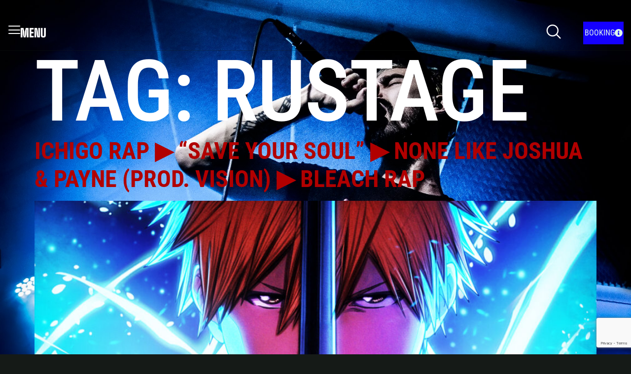

--- FILE ---
content_type: text/html; charset=UTF-8
request_url: https://nonelikejoshua.com/tag/rustage/
body_size: 20773
content:

<!DOCTYPE html>
<html lang="en-US">

<head>
	<meta charset="UTF-8">
	<meta name="viewport" content="width=device-width, initial-scale=1.0" />
		<title>rustage &#8211; None Like Joshua</title>
<meta name='robots' content='max-image-preview:large' />
	<style>img:is([sizes="auto" i], [sizes^="auto," i]) { contain-intrinsic-size: 3000px 1500px }</style>
	<link rel='dns-prefetch' href='//secure.myhelcim.com' />
<link rel='dns-prefetch' href='//www.google.com' />
<link rel="alternate" type="application/rss+xml" title="None Like Joshua &raquo; Feed" href="https://nonelikejoshua.com/feed/" />
<link rel="alternate" type="application/rss+xml" title="None Like Joshua &raquo; rustage Tag Feed" href="https://nonelikejoshua.com/tag/rustage/feed/" />
		<!-- This site uses the Google Analytics by MonsterInsights plugin v9.11.1 - Using Analytics tracking - https://www.monsterinsights.com/ -->
							<script src="//www.googletagmanager.com/gtag/js?id=G-VNMJ5DHEBC"  data-cfasync="false" data-wpfc-render="false" async></script>
			<script data-cfasync="false" data-wpfc-render="false">
				var mi_version = '9.11.1';
				var mi_track_user = true;
				var mi_no_track_reason = '';
								var MonsterInsightsDefaultLocations = {"page_location":"https:\/\/nonelikejoshua.com\/tag\/rustage\/"};
								if ( typeof MonsterInsightsPrivacyGuardFilter === 'function' ) {
					var MonsterInsightsLocations = (typeof MonsterInsightsExcludeQuery === 'object') ? MonsterInsightsPrivacyGuardFilter( MonsterInsightsExcludeQuery ) : MonsterInsightsPrivacyGuardFilter( MonsterInsightsDefaultLocations );
				} else {
					var MonsterInsightsLocations = (typeof MonsterInsightsExcludeQuery === 'object') ? MonsterInsightsExcludeQuery : MonsterInsightsDefaultLocations;
				}

								var disableStrs = [
										'ga-disable-G-VNMJ5DHEBC',
									];

				/* Function to detect opted out users */
				function __gtagTrackerIsOptedOut() {
					for (var index = 0; index < disableStrs.length; index++) {
						if (document.cookie.indexOf(disableStrs[index] + '=true') > -1) {
							return true;
						}
					}

					return false;
				}

				/* Disable tracking if the opt-out cookie exists. */
				if (__gtagTrackerIsOptedOut()) {
					for (var index = 0; index < disableStrs.length; index++) {
						window[disableStrs[index]] = true;
					}
				}

				/* Opt-out function */
				function __gtagTrackerOptout() {
					for (var index = 0; index < disableStrs.length; index++) {
						document.cookie = disableStrs[index] + '=true; expires=Thu, 31 Dec 2099 23:59:59 UTC; path=/';
						window[disableStrs[index]] = true;
					}
				}

				if ('undefined' === typeof gaOptout) {
					function gaOptout() {
						__gtagTrackerOptout();
					}
				}
								window.dataLayer = window.dataLayer || [];

				window.MonsterInsightsDualTracker = {
					helpers: {},
					trackers: {},
				};
				if (mi_track_user) {
					function __gtagDataLayer() {
						dataLayer.push(arguments);
					}

					function __gtagTracker(type, name, parameters) {
						if (!parameters) {
							parameters = {};
						}

						if (parameters.send_to) {
							__gtagDataLayer.apply(null, arguments);
							return;
						}

						if (type === 'event') {
														parameters.send_to = monsterinsights_frontend.v4_id;
							var hookName = name;
							if (typeof parameters['event_category'] !== 'undefined') {
								hookName = parameters['event_category'] + ':' + name;
							}

							if (typeof MonsterInsightsDualTracker.trackers[hookName] !== 'undefined') {
								MonsterInsightsDualTracker.trackers[hookName](parameters);
							} else {
								__gtagDataLayer('event', name, parameters);
							}
							
						} else {
							__gtagDataLayer.apply(null, arguments);
						}
					}

					__gtagTracker('js', new Date());
					__gtagTracker('set', {
						'developer_id.dZGIzZG': true,
											});
					if ( MonsterInsightsLocations.page_location ) {
						__gtagTracker('set', MonsterInsightsLocations);
					}
										__gtagTracker('config', 'G-VNMJ5DHEBC', {"forceSSL":"true","link_attribution":"true"} );
										window.gtag = __gtagTracker;										(function () {
						/* https://developers.google.com/analytics/devguides/collection/analyticsjs/ */
						/* ga and __gaTracker compatibility shim. */
						var noopfn = function () {
							return null;
						};
						var newtracker = function () {
							return new Tracker();
						};
						var Tracker = function () {
							return null;
						};
						var p = Tracker.prototype;
						p.get = noopfn;
						p.set = noopfn;
						p.send = function () {
							var args = Array.prototype.slice.call(arguments);
							args.unshift('send');
							__gaTracker.apply(null, args);
						};
						var __gaTracker = function () {
							var len = arguments.length;
							if (len === 0) {
								return;
							}
							var f = arguments[len - 1];
							if (typeof f !== 'object' || f === null || typeof f.hitCallback !== 'function') {
								if ('send' === arguments[0]) {
									var hitConverted, hitObject = false, action;
									if ('event' === arguments[1]) {
										if ('undefined' !== typeof arguments[3]) {
											hitObject = {
												'eventAction': arguments[3],
												'eventCategory': arguments[2],
												'eventLabel': arguments[4],
												'value': arguments[5] ? arguments[5] : 1,
											}
										}
									}
									if ('pageview' === arguments[1]) {
										if ('undefined' !== typeof arguments[2]) {
											hitObject = {
												'eventAction': 'page_view',
												'page_path': arguments[2],
											}
										}
									}
									if (typeof arguments[2] === 'object') {
										hitObject = arguments[2];
									}
									if (typeof arguments[5] === 'object') {
										Object.assign(hitObject, arguments[5]);
									}
									if ('undefined' !== typeof arguments[1].hitType) {
										hitObject = arguments[1];
										if ('pageview' === hitObject.hitType) {
											hitObject.eventAction = 'page_view';
										}
									}
									if (hitObject) {
										action = 'timing' === arguments[1].hitType ? 'timing_complete' : hitObject.eventAction;
										hitConverted = mapArgs(hitObject);
										__gtagTracker('event', action, hitConverted);
									}
								}
								return;
							}

							function mapArgs(args) {
								var arg, hit = {};
								var gaMap = {
									'eventCategory': 'event_category',
									'eventAction': 'event_action',
									'eventLabel': 'event_label',
									'eventValue': 'event_value',
									'nonInteraction': 'non_interaction',
									'timingCategory': 'event_category',
									'timingVar': 'name',
									'timingValue': 'value',
									'timingLabel': 'event_label',
									'page': 'page_path',
									'location': 'page_location',
									'title': 'page_title',
									'referrer' : 'page_referrer',
								};
								for (arg in args) {
																		if (!(!args.hasOwnProperty(arg) || !gaMap.hasOwnProperty(arg))) {
										hit[gaMap[arg]] = args[arg];
									} else {
										hit[arg] = args[arg];
									}
								}
								return hit;
							}

							try {
								f.hitCallback();
							} catch (ex) {
							}
						};
						__gaTracker.create = newtracker;
						__gaTracker.getByName = newtracker;
						__gaTracker.getAll = function () {
							return [];
						};
						__gaTracker.remove = noopfn;
						__gaTracker.loaded = true;
						window['__gaTracker'] = __gaTracker;
					})();
									} else {
										console.log("");
					(function () {
						function __gtagTracker() {
							return null;
						}

						window['__gtagTracker'] = __gtagTracker;
						window['gtag'] = __gtagTracker;
					})();
									}
			</script>
							<!-- / Google Analytics by MonsterInsights -->
		<script>
window._wpemojiSettings = {"baseUrl":"https:\/\/s.w.org\/images\/core\/emoji\/16.0.1\/72x72\/","ext":".png","svgUrl":"https:\/\/s.w.org\/images\/core\/emoji\/16.0.1\/svg\/","svgExt":".svg","source":{"concatemoji":"https:\/\/nonelikejoshua.com\/wp-includes\/js\/wp-emoji-release.min.js?ver=6.8.3"}};
/*! This file is auto-generated */
!function(s,n){var o,i,e;function c(e){try{var t={supportTests:e,timestamp:(new Date).valueOf()};sessionStorage.setItem(o,JSON.stringify(t))}catch(e){}}function p(e,t,n){e.clearRect(0,0,e.canvas.width,e.canvas.height),e.fillText(t,0,0);var t=new Uint32Array(e.getImageData(0,0,e.canvas.width,e.canvas.height).data),a=(e.clearRect(0,0,e.canvas.width,e.canvas.height),e.fillText(n,0,0),new Uint32Array(e.getImageData(0,0,e.canvas.width,e.canvas.height).data));return t.every(function(e,t){return e===a[t]})}function u(e,t){e.clearRect(0,0,e.canvas.width,e.canvas.height),e.fillText(t,0,0);for(var n=e.getImageData(16,16,1,1),a=0;a<n.data.length;a++)if(0!==n.data[a])return!1;return!0}function f(e,t,n,a){switch(t){case"flag":return n(e,"\ud83c\udff3\ufe0f\u200d\u26a7\ufe0f","\ud83c\udff3\ufe0f\u200b\u26a7\ufe0f")?!1:!n(e,"\ud83c\udde8\ud83c\uddf6","\ud83c\udde8\u200b\ud83c\uddf6")&&!n(e,"\ud83c\udff4\udb40\udc67\udb40\udc62\udb40\udc65\udb40\udc6e\udb40\udc67\udb40\udc7f","\ud83c\udff4\u200b\udb40\udc67\u200b\udb40\udc62\u200b\udb40\udc65\u200b\udb40\udc6e\u200b\udb40\udc67\u200b\udb40\udc7f");case"emoji":return!a(e,"\ud83e\udedf")}return!1}function g(e,t,n,a){var r="undefined"!=typeof WorkerGlobalScope&&self instanceof WorkerGlobalScope?new OffscreenCanvas(300,150):s.createElement("canvas"),o=r.getContext("2d",{willReadFrequently:!0}),i=(o.textBaseline="top",o.font="600 32px Arial",{});return e.forEach(function(e){i[e]=t(o,e,n,a)}),i}function t(e){var t=s.createElement("script");t.src=e,t.defer=!0,s.head.appendChild(t)}"undefined"!=typeof Promise&&(o="wpEmojiSettingsSupports",i=["flag","emoji"],n.supports={everything:!0,everythingExceptFlag:!0},e=new Promise(function(e){s.addEventListener("DOMContentLoaded",e,{once:!0})}),new Promise(function(t){var n=function(){try{var e=JSON.parse(sessionStorage.getItem(o));if("object"==typeof e&&"number"==typeof e.timestamp&&(new Date).valueOf()<e.timestamp+604800&&"object"==typeof e.supportTests)return e.supportTests}catch(e){}return null}();if(!n){if("undefined"!=typeof Worker&&"undefined"!=typeof OffscreenCanvas&&"undefined"!=typeof URL&&URL.createObjectURL&&"undefined"!=typeof Blob)try{var e="postMessage("+g.toString()+"("+[JSON.stringify(i),f.toString(),p.toString(),u.toString()].join(",")+"));",a=new Blob([e],{type:"text/javascript"}),r=new Worker(URL.createObjectURL(a),{name:"wpTestEmojiSupports"});return void(r.onmessage=function(e){c(n=e.data),r.terminate(),t(n)})}catch(e){}c(n=g(i,f,p,u))}t(n)}).then(function(e){for(var t in e)n.supports[t]=e[t],n.supports.everything=n.supports.everything&&n.supports[t],"flag"!==t&&(n.supports.everythingExceptFlag=n.supports.everythingExceptFlag&&n.supports[t]);n.supports.everythingExceptFlag=n.supports.everythingExceptFlag&&!n.supports.flag,n.DOMReady=!1,n.readyCallback=function(){n.DOMReady=!0}}).then(function(){return e}).then(function(){var e;n.supports.everything||(n.readyCallback(),(e=n.source||{}).concatemoji?t(e.concatemoji):e.wpemoji&&e.twemoji&&(t(e.twemoji),t(e.wpemoji)))}))}((window,document),window._wpemojiSettings);
</script>
<link rel='stylesheet' id='stripe-main-styles-css' href='https://nonelikejoshua.com/wp-content/mu-plugins/vendor/godaddy/mwc-core/assets/css/stripe-settings.css' media='all' />
<link rel='stylesheet' id='godaddy-payments-payinperson-main-styles-css' href='https://nonelikejoshua.com/wp-content/mu-plugins/vendor/godaddy/mwc-core/assets/css/pay-in-person-method.css' media='all' />
<style id='wp-emoji-styles-inline-css'>

	img.wp-smiley, img.emoji {
		display: inline !important;
		border: none !important;
		box-shadow: none !important;
		height: 1em !important;
		width: 1em !important;
		margin: 0 0.07em !important;
		vertical-align: -0.1em !important;
		background: none !important;
		padding: 0 !important;
	}
</style>
<link rel='stylesheet' id='wp-block-library-css' href='https://nonelikejoshua.com/wp-includes/css/dist/block-library/style.min.css?ver=6.8.3' media='all' />
<style id='global-styles-inline-css'>
:root{--wp--preset--aspect-ratio--square: 1;--wp--preset--aspect-ratio--4-3: 4/3;--wp--preset--aspect-ratio--3-4: 3/4;--wp--preset--aspect-ratio--3-2: 3/2;--wp--preset--aspect-ratio--2-3: 2/3;--wp--preset--aspect-ratio--16-9: 16/9;--wp--preset--aspect-ratio--9-16: 9/16;--wp--preset--color--black: #000000;--wp--preset--color--cyan-bluish-gray: #abb8c3;--wp--preset--color--white: #ffffff;--wp--preset--color--pale-pink: #f78da7;--wp--preset--color--vivid-red: #cf2e2e;--wp--preset--color--luminous-vivid-orange: #ff6900;--wp--preset--color--luminous-vivid-amber: #fcb900;--wp--preset--color--light-green-cyan: #7bdcb5;--wp--preset--color--vivid-green-cyan: #00d084;--wp--preset--color--pale-cyan-blue: #8ed1fc;--wp--preset--color--vivid-cyan-blue: #0693e3;--wp--preset--color--vivid-purple: #9b51e0;--wp--preset--gradient--vivid-cyan-blue-to-vivid-purple: linear-gradient(135deg,rgba(6,147,227,1) 0%,rgb(155,81,224) 100%);--wp--preset--gradient--light-green-cyan-to-vivid-green-cyan: linear-gradient(135deg,rgb(122,220,180) 0%,rgb(0,208,130) 100%);--wp--preset--gradient--luminous-vivid-amber-to-luminous-vivid-orange: linear-gradient(135deg,rgba(252,185,0,1) 0%,rgba(255,105,0,1) 100%);--wp--preset--gradient--luminous-vivid-orange-to-vivid-red: linear-gradient(135deg,rgba(255,105,0,1) 0%,rgb(207,46,46) 100%);--wp--preset--gradient--very-light-gray-to-cyan-bluish-gray: linear-gradient(135deg,rgb(238,238,238) 0%,rgb(169,184,195) 100%);--wp--preset--gradient--cool-to-warm-spectrum: linear-gradient(135deg,rgb(74,234,220) 0%,rgb(151,120,209) 20%,rgb(207,42,186) 40%,rgb(238,44,130) 60%,rgb(251,105,98) 80%,rgb(254,248,76) 100%);--wp--preset--gradient--blush-light-purple: linear-gradient(135deg,rgb(255,206,236) 0%,rgb(152,150,240) 100%);--wp--preset--gradient--blush-bordeaux: linear-gradient(135deg,rgb(254,205,165) 0%,rgb(254,45,45) 50%,rgb(107,0,62) 100%);--wp--preset--gradient--luminous-dusk: linear-gradient(135deg,rgb(255,203,112) 0%,rgb(199,81,192) 50%,rgb(65,88,208) 100%);--wp--preset--gradient--pale-ocean: linear-gradient(135deg,rgb(255,245,203) 0%,rgb(182,227,212) 50%,rgb(51,167,181) 100%);--wp--preset--gradient--electric-grass: linear-gradient(135deg,rgb(202,248,128) 0%,rgb(113,206,126) 100%);--wp--preset--gradient--midnight: linear-gradient(135deg,rgb(2,3,129) 0%,rgb(40,116,252) 100%);--wp--preset--font-size--small: 13px;--wp--preset--font-size--medium: 20px;--wp--preset--font-size--large: 36px;--wp--preset--font-size--x-large: 42px;--wp--preset--spacing--20: 0.44rem;--wp--preset--spacing--30: 0.67rem;--wp--preset--spacing--40: 1rem;--wp--preset--spacing--50: 1.5rem;--wp--preset--spacing--60: 2.25rem;--wp--preset--spacing--70: 3.38rem;--wp--preset--spacing--80: 5.06rem;--wp--preset--shadow--natural: 6px 6px 9px rgba(0, 0, 0, 0.2);--wp--preset--shadow--deep: 12px 12px 50px rgba(0, 0, 0, 0.4);--wp--preset--shadow--sharp: 6px 6px 0px rgba(0, 0, 0, 0.2);--wp--preset--shadow--outlined: 6px 6px 0px -3px rgba(255, 255, 255, 1), 6px 6px rgba(0, 0, 0, 1);--wp--preset--shadow--crisp: 6px 6px 0px rgba(0, 0, 0, 1);}:root { --wp--style--global--content-size: 800px;--wp--style--global--wide-size: 1200px; }:where(body) { margin: 0; }.wp-site-blocks > .alignleft { float: left; margin-right: 2em; }.wp-site-blocks > .alignright { float: right; margin-left: 2em; }.wp-site-blocks > .aligncenter { justify-content: center; margin-left: auto; margin-right: auto; }:where(.wp-site-blocks) > * { margin-block-start: 24px; margin-block-end: 0; }:where(.wp-site-blocks) > :first-child { margin-block-start: 0; }:where(.wp-site-blocks) > :last-child { margin-block-end: 0; }:root { --wp--style--block-gap: 24px; }:root :where(.is-layout-flow) > :first-child{margin-block-start: 0;}:root :where(.is-layout-flow) > :last-child{margin-block-end: 0;}:root :where(.is-layout-flow) > *{margin-block-start: 24px;margin-block-end: 0;}:root :where(.is-layout-constrained) > :first-child{margin-block-start: 0;}:root :where(.is-layout-constrained) > :last-child{margin-block-end: 0;}:root :where(.is-layout-constrained) > *{margin-block-start: 24px;margin-block-end: 0;}:root :where(.is-layout-flex){gap: 24px;}:root :where(.is-layout-grid){gap: 24px;}.is-layout-flow > .alignleft{float: left;margin-inline-start: 0;margin-inline-end: 2em;}.is-layout-flow > .alignright{float: right;margin-inline-start: 2em;margin-inline-end: 0;}.is-layout-flow > .aligncenter{margin-left: auto !important;margin-right: auto !important;}.is-layout-constrained > .alignleft{float: left;margin-inline-start: 0;margin-inline-end: 2em;}.is-layout-constrained > .alignright{float: right;margin-inline-start: 2em;margin-inline-end: 0;}.is-layout-constrained > .aligncenter{margin-left: auto !important;margin-right: auto !important;}.is-layout-constrained > :where(:not(.alignleft):not(.alignright):not(.alignfull)){max-width: var(--wp--style--global--content-size);margin-left: auto !important;margin-right: auto !important;}.is-layout-constrained > .alignwide{max-width: var(--wp--style--global--wide-size);}body .is-layout-flex{display: flex;}.is-layout-flex{flex-wrap: wrap;align-items: center;}.is-layout-flex > :is(*, div){margin: 0;}body .is-layout-grid{display: grid;}.is-layout-grid > :is(*, div){margin: 0;}body{padding-top: 0px;padding-right: 0px;padding-bottom: 0px;padding-left: 0px;}a:where(:not(.wp-element-button)){text-decoration: underline;}:root :where(.wp-element-button, .wp-block-button__link){background-color: #32373c;border-width: 0;color: #fff;font-family: inherit;font-size: inherit;line-height: inherit;padding: calc(0.667em + 2px) calc(1.333em + 2px);text-decoration: none;}.has-black-color{color: var(--wp--preset--color--black) !important;}.has-cyan-bluish-gray-color{color: var(--wp--preset--color--cyan-bluish-gray) !important;}.has-white-color{color: var(--wp--preset--color--white) !important;}.has-pale-pink-color{color: var(--wp--preset--color--pale-pink) !important;}.has-vivid-red-color{color: var(--wp--preset--color--vivid-red) !important;}.has-luminous-vivid-orange-color{color: var(--wp--preset--color--luminous-vivid-orange) !important;}.has-luminous-vivid-amber-color{color: var(--wp--preset--color--luminous-vivid-amber) !important;}.has-light-green-cyan-color{color: var(--wp--preset--color--light-green-cyan) !important;}.has-vivid-green-cyan-color{color: var(--wp--preset--color--vivid-green-cyan) !important;}.has-pale-cyan-blue-color{color: var(--wp--preset--color--pale-cyan-blue) !important;}.has-vivid-cyan-blue-color{color: var(--wp--preset--color--vivid-cyan-blue) !important;}.has-vivid-purple-color{color: var(--wp--preset--color--vivid-purple) !important;}.has-black-background-color{background-color: var(--wp--preset--color--black) !important;}.has-cyan-bluish-gray-background-color{background-color: var(--wp--preset--color--cyan-bluish-gray) !important;}.has-white-background-color{background-color: var(--wp--preset--color--white) !important;}.has-pale-pink-background-color{background-color: var(--wp--preset--color--pale-pink) !important;}.has-vivid-red-background-color{background-color: var(--wp--preset--color--vivid-red) !important;}.has-luminous-vivid-orange-background-color{background-color: var(--wp--preset--color--luminous-vivid-orange) !important;}.has-luminous-vivid-amber-background-color{background-color: var(--wp--preset--color--luminous-vivid-amber) !important;}.has-light-green-cyan-background-color{background-color: var(--wp--preset--color--light-green-cyan) !important;}.has-vivid-green-cyan-background-color{background-color: var(--wp--preset--color--vivid-green-cyan) !important;}.has-pale-cyan-blue-background-color{background-color: var(--wp--preset--color--pale-cyan-blue) !important;}.has-vivid-cyan-blue-background-color{background-color: var(--wp--preset--color--vivid-cyan-blue) !important;}.has-vivid-purple-background-color{background-color: var(--wp--preset--color--vivid-purple) !important;}.has-black-border-color{border-color: var(--wp--preset--color--black) !important;}.has-cyan-bluish-gray-border-color{border-color: var(--wp--preset--color--cyan-bluish-gray) !important;}.has-white-border-color{border-color: var(--wp--preset--color--white) !important;}.has-pale-pink-border-color{border-color: var(--wp--preset--color--pale-pink) !important;}.has-vivid-red-border-color{border-color: var(--wp--preset--color--vivid-red) !important;}.has-luminous-vivid-orange-border-color{border-color: var(--wp--preset--color--luminous-vivid-orange) !important;}.has-luminous-vivid-amber-border-color{border-color: var(--wp--preset--color--luminous-vivid-amber) !important;}.has-light-green-cyan-border-color{border-color: var(--wp--preset--color--light-green-cyan) !important;}.has-vivid-green-cyan-border-color{border-color: var(--wp--preset--color--vivid-green-cyan) !important;}.has-pale-cyan-blue-border-color{border-color: var(--wp--preset--color--pale-cyan-blue) !important;}.has-vivid-cyan-blue-border-color{border-color: var(--wp--preset--color--vivid-cyan-blue) !important;}.has-vivid-purple-border-color{border-color: var(--wp--preset--color--vivid-purple) !important;}.has-vivid-cyan-blue-to-vivid-purple-gradient-background{background: var(--wp--preset--gradient--vivid-cyan-blue-to-vivid-purple) !important;}.has-light-green-cyan-to-vivid-green-cyan-gradient-background{background: var(--wp--preset--gradient--light-green-cyan-to-vivid-green-cyan) !important;}.has-luminous-vivid-amber-to-luminous-vivid-orange-gradient-background{background: var(--wp--preset--gradient--luminous-vivid-amber-to-luminous-vivid-orange) !important;}.has-luminous-vivid-orange-to-vivid-red-gradient-background{background: var(--wp--preset--gradient--luminous-vivid-orange-to-vivid-red) !important;}.has-very-light-gray-to-cyan-bluish-gray-gradient-background{background: var(--wp--preset--gradient--very-light-gray-to-cyan-bluish-gray) !important;}.has-cool-to-warm-spectrum-gradient-background{background: var(--wp--preset--gradient--cool-to-warm-spectrum) !important;}.has-blush-light-purple-gradient-background{background: var(--wp--preset--gradient--blush-light-purple) !important;}.has-blush-bordeaux-gradient-background{background: var(--wp--preset--gradient--blush-bordeaux) !important;}.has-luminous-dusk-gradient-background{background: var(--wp--preset--gradient--luminous-dusk) !important;}.has-pale-ocean-gradient-background{background: var(--wp--preset--gradient--pale-ocean) !important;}.has-electric-grass-gradient-background{background: var(--wp--preset--gradient--electric-grass) !important;}.has-midnight-gradient-background{background: var(--wp--preset--gradient--midnight) !important;}.has-small-font-size{font-size: var(--wp--preset--font-size--small) !important;}.has-medium-font-size{font-size: var(--wp--preset--font-size--medium) !important;}.has-large-font-size{font-size: var(--wp--preset--font-size--large) !important;}.has-x-large-font-size{font-size: var(--wp--preset--font-size--x-large) !important;}
:root :where(.wp-block-pullquote){font-size: 1.5em;line-height: 1.6;}
</style>
<link rel='stylesheet' id='columns-css' href='https://nonelikejoshua.com/wp-content/plugins/columns/columns.css?ver=6.8.3' media='all' />
<link rel='stylesheet' id='dashicons-css' href='https://nonelikejoshua.com/wp-includes/css/dashicons.min.css?ver=6.8.3' media='all' />
<link rel='stylesheet' id='wp-jquery-ui-dialog-css' href='https://nonelikejoshua.com/wp-includes/css/jquery-ui-dialog.min.css?ver=6.8.3' media='all' />
<link rel='stylesheet' id='store-opening-closing-hours-manager-css' href='https://nonelikejoshua.com/wp-content/plugins/store-opening-closing-hours-manager/public/css/public.css?ver=2.0.3' media='all' />
<link rel='stylesheet' id='woocommerce-layout-css' href='https://nonelikejoshua.com/wp-content/plugins/woocommerce/assets/css/woocommerce-layout.css?ver=9.8.6' media='all' />
<link rel='stylesheet' id='woocommerce-smallscreen-css' href='https://nonelikejoshua.com/wp-content/plugins/woocommerce/assets/css/woocommerce-smallscreen.css?ver=9.8.6' media='only screen and (max-width: 768px)' />
<link rel='stylesheet' id='woocommerce-general-css' href='https://nonelikejoshua.com/wp-content/plugins/woocommerce/assets/css/woocommerce.css?ver=9.8.6' media='all' />
<style id='woocommerce-inline-inline-css'>
.woocommerce form .form-row .required { visibility: visible; }
</style>
<link rel='stylesheet' id='wp-components-css' href='https://nonelikejoshua.com/wp-includes/css/dist/components/style.min.css?ver=6.8.3' media='all' />
<link rel='stylesheet' id='godaddy-styles-css' href='https://nonelikejoshua.com/wp-content/mu-plugins/vendor/wpex/godaddy-launch/includes/Dependencies/GoDaddy/Styles/build/latest.css?ver=2.0.2' media='all' />
<link rel='stylesheet' id='brands-styles-css' href='https://nonelikejoshua.com/wp-content/plugins/woocommerce/assets/css/brands.css?ver=9.8.6' media='all' />
<link rel='stylesheet' id='hello-elementor-css' href='https://nonelikejoshua.com/wp-content/themes/hello-elementor/assets/css/reset.css?ver=3.4.5' media='all' />
<link rel='stylesheet' id='hello-elementor-theme-style-css' href='https://nonelikejoshua.com/wp-content/themes/hello-elementor/assets/css/theme.css?ver=3.4.5' media='all' />
<link rel='stylesheet' id='hello-elementor-header-footer-css' href='https://nonelikejoshua.com/wp-content/themes/hello-elementor/assets/css/header-footer.css?ver=3.4.5' media='all' />
<link rel='stylesheet' id='elementor-frontend-css' href='https://nonelikejoshua.com/wp-content/plugins/elementor/assets/css/frontend.min.css?ver=3.28.4' media='all' />
<link rel='stylesheet' id='elementor-post-7154-css' href='https://nonelikejoshua.com/wp-content/uploads/elementor/css/post-7154.css?ver=1746065282' media='all' />
<link rel='stylesheet' id='opanda-lockers-css' href='https://nonelikejoshua.com/wp-content/plugins/sociallocker-next-premium/bizpanda/assets/css/lockers.min.css?ver=145' media='all' />
<link rel='stylesheet' id='opanda-lockers-secrets-css' href='https://nonelikejoshua.com/wp-content/plugins/sociallocker-next-premium/bizpanda/assets/css/theme.secrets.min.css?ver=145' media='all' />
<link rel='stylesheet' id='ekit-widget-styles-css' href='https://nonelikejoshua.com/wp-content/plugins/elementskit-lite/widgets/init/assets/css/widget-styles.css?ver=3.6.1' media='all' />
<link rel='stylesheet' id='ekit-responsive-css' href='https://nonelikejoshua.com/wp-content/plugins/elementskit-lite/widgets/init/assets/css/responsive.css?ver=3.6.1' media='all' />
<link rel='stylesheet' id='__EPYT__style-css' href='https://nonelikejoshua.com/wp-content/plugins/youtube-embed-plus/styles/ytprefs.min.css?ver=14.2.2' media='all' />
<style id='__EPYT__style-inline-css'>

                .epyt-gallery-thumb {
                        width: 33.333%;
                }
                
</style>
<link rel='stylesheet' id='eael-general-css' href='https://nonelikejoshua.com/wp-content/plugins/essential-addons-for-elementor-lite/assets/front-end/css/view/general.min.css?ver=6.2.4' media='all' />
<link rel='stylesheet' id='elementor-gf-local-bigshouldersdisplay-css' href='https://nonelikejoshua.com/wp-content/uploads/elementor/google-fonts/css/bigshouldersdisplay.css?ver=1746065283' media='all' />
<link rel='stylesheet' id='elementor-gf-local-bigshoulderstext-css' href='https://nonelikejoshua.com/wp-content/uploads/elementor/google-fonts/css/bigshoulderstext.css?ver=1746065284' media='all' />
<link rel='stylesheet' id='elementor-gf-local-robotocondensed-css' href='https://nonelikejoshua.com/wp-content/uploads/elementor/google-fonts/css/robotocondensed.css?ver=1746065288' media='all' />
<script src="https://nonelikejoshua.com/wp-content/plugins/helcim-commerce-for-woocommerce/assets/js/helcim-scripts.js?ver=4.0.9" id="helcim_scripts-js"></script>
<script src="https://nonelikejoshua.com/wp-content/plugins/google-analytics-for-wordpress/assets/js/frontend-gtag.min.js?ver=9.11.1" id="monsterinsights-frontend-script-js" async data-wp-strategy="async"></script>
<script data-cfasync="false" data-wpfc-render="false" id='monsterinsights-frontend-script-js-extra'>var monsterinsights_frontend = {"js_events_tracking":"true","download_extensions":"doc,pdf,ppt,zip,xls,docx,pptx,xlsx","inbound_paths":"[{\"path\":\"\\\/go\\\/\",\"label\":\"affiliate\"},{\"path\":\"\\\/recommend\\\/\",\"label\":\"affiliate\"}]","home_url":"https:\/\/nonelikejoshua.com","hash_tracking":"false","v4_id":"G-VNMJ5DHEBC"};</script>
<script src="https://nonelikejoshua.com/wp-includes/js/jquery/jquery.min.js?ver=3.7.1" id="jquery-core-js"></script>
<script src="https://nonelikejoshua.com/wp-includes/js/jquery/jquery-migrate.min.js?ver=3.4.1" id="jquery-migrate-js"></script>
<script src="https://nonelikejoshua.com/wp-includes/js/jquery/ui/core.min.js?ver=1.13.3" id="jquery-ui-core-js"></script>
<script src="https://nonelikejoshua.com/wp-includes/js/jquery/ui/mouse.min.js?ver=1.13.3" id="jquery-ui-mouse-js"></script>
<script src="https://nonelikejoshua.com/wp-includes/js/jquery/ui/resizable.min.js?ver=1.13.3" id="jquery-ui-resizable-js"></script>
<script src="https://nonelikejoshua.com/wp-includes/js/jquery/ui/draggable.min.js?ver=1.13.3" id="jquery-ui-draggable-js"></script>
<script src="https://nonelikejoshua.com/wp-includes/js/jquery/ui/controlgroup.min.js?ver=1.13.3" id="jquery-ui-controlgroup-js"></script>
<script src="https://nonelikejoshua.com/wp-includes/js/jquery/ui/checkboxradio.min.js?ver=1.13.3" id="jquery-ui-checkboxradio-js"></script>
<script src="https://nonelikejoshua.com/wp-includes/js/jquery/ui/button.min.js?ver=1.13.3" id="jquery-ui-button-js"></script>
<script src="https://nonelikejoshua.com/wp-includes/js/jquery/ui/dialog.min.js?ver=1.13.3" id="jquery-ui-dialog-js"></script>
<script id="store-opening-closing-hours-manager-js-extra">
var StoreOpeningClosingHoursManager = {"ajaxurl":"https:\/\/nonelikejoshua.com\/wp-admin\/admin-ajax.php"};
</script>
<script src="https://nonelikejoshua.com/wp-content/plugins/store-opening-closing-hours-manager/public/js/public.js?ver=2.0.3" id="store-opening-closing-hours-manager-js"></script>
<script src="https://nonelikejoshua.com/wp-content/plugins/woocommerce/assets/js/jquery-blockui/jquery.blockUI.min.js?ver=2.7.0-wc.9.8.6" id="jquery-blockui-js" defer data-wp-strategy="defer"></script>
<script id="wc-add-to-cart-js-extra">
var wc_add_to_cart_params = {"ajax_url":"\/wp-admin\/admin-ajax.php","wc_ajax_url":"\/?wc-ajax=%%endpoint%%","i18n_view_cart":"View cart","cart_url":"https:\/\/nonelikejoshua.com\/merch\/cart\/","is_cart":"","cart_redirect_after_add":"no"};
</script>
<script src="https://nonelikejoshua.com/wp-content/plugins/woocommerce/assets/js/frontend/add-to-cart.min.js?ver=9.8.6" id="wc-add-to-cart-js" defer data-wp-strategy="defer"></script>
<script src="https://nonelikejoshua.com/wp-content/plugins/woocommerce/assets/js/js-cookie/js.cookie.min.js?ver=2.1.4-wc.9.8.6" id="js-cookie-js" defer data-wp-strategy="defer"></script>
<script id="woocommerce-js-extra">
var woocommerce_params = {"ajax_url":"\/wp-admin\/admin-ajax.php","wc_ajax_url":"\/?wc-ajax=%%endpoint%%","i18n_password_show":"Show password","i18n_password_hide":"Hide password"};
</script>
<script src="https://nonelikejoshua.com/wp-content/plugins/woocommerce/assets/js/frontend/woocommerce.min.js?ver=9.8.6" id="woocommerce-js" defer data-wp-strategy="defer"></script>
<script id="wpgmza_data-js-extra">
var wpgmza_google_api_status = {"message":"Engine is not google-maps","code":"ENGINE_NOT_GOOGLE_MAPS"};
</script>
<script src="https://nonelikejoshua.com/wp-content/plugins/wp-google-maps/wpgmza_data.js?ver=6.8.3" id="wpgmza_data-js"></script>
<script id="WCPAY_ASSETS-js-extra">
var wcpayAssets = {"url":"https:\/\/nonelikejoshua.com\/wp-content\/plugins\/woocommerce-payments\/dist\/"};
</script>
<script id="__ytprefs__-js-extra">
var _EPYT_ = {"ajaxurl":"https:\/\/nonelikejoshua.com\/wp-admin\/admin-ajax.php","security":"6c50f2b1eb","gallery_scrolloffset":"20","eppathtoscripts":"https:\/\/nonelikejoshua.com\/wp-content\/plugins\/youtube-embed-plus\/scripts\/","eppath":"https:\/\/nonelikejoshua.com\/wp-content\/plugins\/youtube-embed-plus\/","epresponsiveselector":"[\"iframe.__youtube_prefs_widget__\"]","epdovol":"1","version":"14.2.2","evselector":"iframe.__youtube_prefs__[src], iframe[src*=\"youtube.com\/embed\/\"], iframe[src*=\"youtube-nocookie.com\/embed\/\"]","ajax_compat":"","maxres_facade":"eager","ytapi_load":"light","pause_others":"","stopMobileBuffer":"1","facade_mode":"","not_live_on_channel":""};
</script>
<script src="https://nonelikejoshua.com/wp-content/plugins/youtube-embed-plus/scripts/ytprefs.min.js?ver=14.2.2" id="__ytprefs__-js"></script>
<link rel="https://api.w.org/" href="https://nonelikejoshua.com/wp-json/" /><link rel="alternate" title="JSON" type="application/json" href="https://nonelikejoshua.com/wp-json/wp/v2/tags/976" /><link rel="EditURI" type="application/rsd+xml" title="RSD" href="https://nonelikejoshua.com/xmlrpc.php?rsd" />
<meta name="generator" content="WordPress 6.8.3" />
<meta name="generator" content="WooCommerce 9.8.6" />
	<noscript><style>.woocommerce-product-gallery{ opacity: 1 !important; }</style></noscript>
	<meta name="generator" content="Elementor 3.28.4; features: additional_custom_breakpoints, e_local_google_fonts; settings: css_print_method-external, google_font-enabled, font_display-swap">
			<style>
				.e-con.e-parent:nth-of-type(n+4):not(.e-lazyloaded):not(.e-no-lazyload),
				.e-con.e-parent:nth-of-type(n+4):not(.e-lazyloaded):not(.e-no-lazyload) * {
					background-image: none !important;
				}
				@media screen and (max-height: 1024px) {
					.e-con.e-parent:nth-of-type(n+3):not(.e-lazyloaded):not(.e-no-lazyload),
					.e-con.e-parent:nth-of-type(n+3):not(.e-lazyloaded):not(.e-no-lazyload) * {
						background-image: none !important;
					}
				}
				@media screen and (max-height: 640px) {
					.e-con.e-parent:nth-of-type(n+2):not(.e-lazyloaded):not(.e-no-lazyload),
					.e-con.e-parent:nth-of-type(n+2):not(.e-lazyloaded):not(.e-no-lazyload) * {
						background-image: none !important;
					}
				}
			</style>
			        <!-- 
            Lockers: support for dynamic themes
            OnePress, bizpanda.com
        -->
        <script>
        if ( !window.bizpanda ) window.bizpanda = {};
        window.bizpanda.dynamicThemeSupport = '1';
        window.bizpanda.dynamicThemeEvent = '';
        </script>     
          
        <!-- / -->     
                <!--
            Lockers: Facebook SDK
            OnePress, bizpanda.com
        -->
        <script>
            window.fbAsyncInitPredefined = window.fbAsyncInit;
            window.fbAsyncInit = function() {
                window.FB.init({
                    appId: 137994155824,
                    status: true,
                    cookie: true,
                    xfbml: true,
                    version: 'v2.0'
                });
                window.FB.init = function(){};
                window.fbAsyncInitPredefined && window.fbAsyncInitPredefined();
            };
            (function(d, s, id) {
                var js, fjs = d.getElementsByTagName(s)[0];
                if (d.getElementById(id)) return;
                js = d.createElement(s); js.id = id;
                js.src = "//connect.facebook.net/en_US/sdk.js?";
                fjs.parentNode.insertBefore(js, fjs);
            }(document, 'script', 'facebook-jssdk'));
        </script>
        <!-- / -->   
        			<meta name="theme-color" content="#030303">
			<link rel="icon" href="https://nonelikejoshua.com/wp-content/uploads/2013/06/cropped-NLJ_katanalogo-32x32.png" sizes="32x32" />
<link rel="icon" href="https://nonelikejoshua.com/wp-content/uploads/2013/06/cropped-NLJ_katanalogo-192x192.png" sizes="192x192" />
<link rel="apple-touch-icon" href="https://nonelikejoshua.com/wp-content/uploads/2013/06/cropped-NLJ_katanalogo-180x180.png" />
<meta name="msapplication-TileImage" content="https://nonelikejoshua.com/wp-content/uploads/2013/06/cropped-NLJ_katanalogo-270x270.png" />
		<style id="wp-custom-css">
			.post-8109 {
background-color: #000000;
}		</style>
		</head>

<body class="archive tag tag-rustage tag-976 wp-embed-responsive wp-theme-hello-elementor theme-hello-elementor woocommerce-no-js hello-elementor-default elementor-default elementor-kit-7154">

	
			<a class="skip-link screen-reader-text" href="#content">
			Skip to content		</a>
	
	
	<div class="ekit-template-content-markup ekit-template-content-header ekit-template-content-theme-support">
				<div data-elementor-type="wp-post" data-elementor-id="7260" class="elementor elementor-7260">
						<section class="elementor-section elementor-top-section elementor-element elementor-element-430202d4 elementor-section-content-middle elementor-section-boxed elementor-section-height-default elementor-section-height-default" data-id="430202d4" data-element_type="section" data-settings="{&quot;background_background&quot;:&quot;classic&quot;}">
						<div class="elementor-container elementor-column-gap-default">
					<div class="elementor-column elementor-col-100 elementor-top-column elementor-element elementor-element-4fc75a38" data-id="4fc75a38" data-element_type="column">
			<div class="elementor-widget-wrap elementor-element-populated">
						<section class="elementor-section elementor-inner-section elementor-element elementor-element-500beed5 elementor-section-boxed elementor-section-height-default elementor-section-height-default" data-id="500beed5" data-element_type="section">
						<div class="elementor-container elementor-column-gap-default">
					<div class="elementor-column elementor-col-33 elementor-inner-column elementor-element elementor-element-2347a07a" data-id="2347a07a" data-element_type="column">
			<div class="elementor-widget-wrap elementor-element-populated">
						<div class="elementor-element elementor-element-7f4b8169 ekit-off-canvas-position-left elementor-widget elementor-widget-elementskit-header-offcanvas" data-id="7f4b8169" data-element_type="widget" data-settings="{&quot;_animation&quot;:&quot;none&quot;}" data-widget_type="elementskit-header-offcanvas.default">
				<div class="elementor-widget-container">
					<div class="ekit-wid-con" >        <div class="ekit-offcanvas-toggle-wraper before">
            <a href="#" class="ekit_navSidebar-button ekit_offcanvas-sidebar" aria-label="offcanvas-menu">
                <i aria-hidden="true" class="icon icon-menu-11"></i>Menu            </a>
        </div>
        <!-- offset cart strart -->
        <!-- sidebar cart item -->
        <div class="ekit-sidebar-group info-group ekit-slide" data-settings="{&quot;disable_bodyscroll&quot;:&quot;&quot;}">
            <div class="ekit-overlay ekit-bg-black"></div>
            <div class="ekit-sidebar-widget">
                <div class="ekit_sidebar-widget-container">
                    <div class="ekit_widget-heading before">
                        <a href="#" class="ekit_close-side-widget" aria-label="close-icon">

							<i aria-hidden="true" class="fas fa-window-close"></i>
                        </a>
                    </div>
                    <div class="ekit_sidebar-textwidget">
                        
		<div class="widgetarea_warper widgetarea_warper_editable" data-elementskit-widgetarea-key="bf308b7"  data-elementskit-widgetarea-index="99">
			<div class="widgetarea_warper_edit" data-elementskit-widgetarea-key="bf308b7" data-elementskit-widgetarea-index="99">
				<i class="eicon-edit" aria-hidden="true"></i>
				<span>Edit Content</span>
			</div>

								<div class="ekit-widget-area-container">
							<div data-elementor-type="wp-post" data-elementor-id="7223" class="elementor elementor-7223">
						<section class="elementor-section elementor-top-section elementor-element elementor-element-6ab0c81 elementor-section-boxed elementor-section-height-default elementor-section-height-default" data-id="6ab0c81" data-element_type="section">
						<div class="elementor-container elementor-column-gap-default">
					<div class="elementor-column elementor-col-100 elementor-top-column elementor-element elementor-element-427970d" data-id="427970d" data-element_type="column">
			<div class="elementor-widget-wrap elementor-element-populated">
						<section class="elementor-section elementor-inner-section elementor-element elementor-element-b965689 elementor-section-boxed elementor-section-height-default elementor-section-height-default" data-id="b965689" data-element_type="section">
						<div class="elementor-container elementor-column-gap-default">
					<div class="elementor-column elementor-col-50 elementor-inner-column elementor-element elementor-element-4f7d188" data-id="4f7d188" data-element_type="column">
			<div class="elementor-widget-wrap elementor-element-populated">
						<div class="elementor-element elementor-element-f6f7209 elementor-invisible elementor-widget elementor-widget-heading" data-id="f6f7209" data-element_type="widget" data-settings="{&quot;_animation&quot;:&quot;fadeInLeft&quot;}" data-widget_type="heading.default">
				<div class="elementor-widget-container">
					<h1 class="elementor-heading-title elementor-size-default"><a href="http://nonelikejoshua.com">Main</a></h1>				</div>
				</div>
				<div class="elementor-element elementor-element-cc196ef elementor-invisible elementor-widget elementor-widget-heading" data-id="cc196ef" data-element_type="widget" data-settings="{&quot;_animation&quot;:&quot;fadeInLeft&quot;}" data-widget_type="heading.default">
				<div class="elementor-widget-container">
					<h1 class="elementor-heading-title elementor-size-default"><a href="http://nonelikejoshua.com/shows">Shows</a></h1>				</div>
				</div>
				<div class="elementor-element elementor-element-1e6d60f elementor-invisible elementor-widget elementor-widget-heading" data-id="1e6d60f" data-element_type="widget" data-settings="{&quot;_animation&quot;:&quot;fadeInLeft&quot;}" data-widget_type="heading.default">
				<div class="elementor-widget-container">
					<h1 class="elementor-heading-title elementor-size-default"><a href="https://nonelikejoshua.com/music">Music</a></h1>				</div>
				</div>
				<div class="elementor-element elementor-element-7c2b9c8 elementor-invisible elementor-widget elementor-widget-heading" data-id="7c2b9c8" data-element_type="widget" data-settings="{&quot;_animation&quot;:&quot;fadeInLeft&quot;}" data-widget_type="heading.default">
				<div class="elementor-widget-container">
					<h1 class="elementor-heading-title elementor-size-default"><a href="http://nonelikejoshua.com/booking">Booking</a></h1>				</div>
				</div>
				<div class="elementor-element elementor-element-dd3c490 elementor-invisible elementor-widget elementor-widget-heading" data-id="dd3c490" data-element_type="widget" data-settings="{&quot;_animation&quot;:&quot;fadeInLeft&quot;}" data-widget_type="heading.default">
				<div class="elementor-widget-container">
					<h1 class="elementor-heading-title elementor-size-default"><a href="https://nonelikejoshua.com/merch">Merch</a></h1>				</div>
				</div>
				<div class="elementor-element elementor-element-e39d57d elementor-invisible elementor-widget elementor-widget-heading" data-id="e39d57d" data-element_type="widget" data-settings="{&quot;_animation&quot;:&quot;fadeInLeft&quot;}" data-widget_type="heading.default">
				<div class="elementor-widget-container">
					<h1 class="elementor-heading-title elementor-size-default"><a href="http://nonelikejoshua.com/links">Links</a></h1>				</div>
				</div>
					</div>
		</div>
				<div class="elementor-column elementor-col-50 elementor-inner-column elementor-element elementor-element-2e70139" data-id="2e70139" data-element_type="column">
			<div class="elementor-widget-wrap">
							</div>
		</div>
					</div>
		</section>
					</div>
		</div>
					</div>
		</section>
				</div>
							</div>
						</div>
		 
                    </div>
                </div>
            </div>
        </div> <!-- END sidebar widget item -->
        <!-- END offset cart strart -->
        </div>				</div>
				</div>
					</div>
		</div>
				<div class="elementor-column elementor-col-33 elementor-inner-column elementor-element elementor-element-660a5f74" data-id="660a5f74" data-element_type="column">
			<div class="elementor-widget-wrap elementor-element-populated">
						<div class="elementor-element elementor-element-f6e27b2 elementor-widget elementor-widget-elementskit-header-search" data-id="f6e27b2" data-element_type="widget" data-widget_type="elementskit-header-search.default">
				<div class="elementor-widget-container">
					<div class="ekit-wid-con" >        <a href="#ekit_modal-popup-f6e27b2" class="ekit_navsearch-button ekit-modal-popup" aria-label="navsearch-button">
            <i aria-hidden="true" class="icon icon-search11"></i>        </a>
        <!-- language switcher strart -->
        <!-- xs modal -->
        <div class="zoom-anim-dialog mfp-hide ekit_modal-searchPanel" id="ekit_modal-popup-f6e27b2">
            <div class="ekit-search-panel">
            <!-- Polylang search - thanks to Alain Melsens -->
                <form role="search" method="get" class="ekit-search-group" action="https://nonelikejoshua.com/">
                    <input type="search" class="ekit_search-field" aria-label="search-form" placeholder="Get Lost in the Woods" value="" name="s">
					<button type="submit" class="ekit_search-button" aria-label="search-button">
                        <i aria-hidden="true" class="icon icon-search11"></i>                    </button>
                </form>
            </div>
        </div><!-- End xs modal -->
        <!-- end language switcher strart -->
        </div>				</div>
				</div>
					</div>
		</div>
				<div class="elementor-column elementor-col-33 elementor-inner-column elementor-element elementor-element-4a21b2de" data-id="4a21b2de" data-element_type="column">
			<div class="elementor-widget-wrap elementor-element-populated">
						<div class="elementor-element elementor-element-40dd71c9 elementor-align-justify elementor-mobile-align-justify elementor-widget elementor-widget-button" data-id="40dd71c9" data-element_type="widget" data-widget_type="button.default">
				<div class="elementor-widget-container">
									<div class="elementor-button-wrapper">
					<a class="elementor-button elementor-button-link elementor-size-sm" href="http://nonelikejoshua.com/booking">
						<span class="elementor-button-content-wrapper">
						<span class="elementor-button-icon">
				<i aria-hidden="true" class="fas fa-info-circle"></i>			</span>
									<span class="elementor-button-text">booking</span>
					</span>
					</a>
				</div>
								</div>
				</div>
					</div>
		</div>
					</div>
		</section>
					</div>
		</div>
					</div>
		</section>
				</div>
			</div>

	<main id="content" class="site-main">

			<div class="page-header">
			<h1 class="entry-title">Tag: <span>rustage</span></h1>		</div>
	
	<div class="page-content">
					<article class="post">
				<h2 class="entry-title"><a href="https://nonelikejoshua.com/saveyoursoul/">ICHIGO RAP ▶ &#8220;Save Your Soul&#8221; ▶ None Like Joshua &amp; Payne (prod. vision) ▶ Bleach Rap</a></h2><a href="https://nonelikejoshua.com/saveyoursoul/"><img fetchpriority="high" width="800" height="450" src="https://nonelikejoshua.com/wp-content/uploads/ichigo-nonelike-3-1-1024x576.jpg" class="attachment-large size-large wp-post-image" alt="" decoding="async" srcset="https://nonelikejoshua.com/wp-content/uploads/ichigo-nonelike-3-1-1024x576.jpg 1024w, https://nonelikejoshua.com/wp-content/uploads/ichigo-nonelike-3-1-300x169.jpg 300w, https://nonelikejoshua.com/wp-content/uploads/ichigo-nonelike-3-1-768x432.jpg 768w, https://nonelikejoshua.com/wp-content/uploads/ichigo-nonelike-3-1-1536x864.jpg 1536w, https://nonelikejoshua.com/wp-content/uploads/ichigo-nonelike-3-1-500x281.jpg 500w, https://nonelikejoshua.com/wp-content/uploads/ichigo-nonelike-3-1.jpg 1920w" sizes="(max-width: 800px) 100vw, 800px" /></a><p>More bleach rap? Ichigo rap from the anime Bleach. Apple, Spotify, more: <a href="http://fanlink.tv/ichigorap" class="autohyperlink" target="_blank">fanlink.tv/ichigorap</a> ►See Me Live: <a href="http://nonelikejoshua.com/shows." class="autohyperlink" target="_blank">nonelikejoshua.com/shows.</a> Subscribe to None Like Joshua for the best anime raps, anime songs and get new songs every Saturday morning: <a href="http://www.youtube.com/@NoneLikeJoshua?sub_confirmation=1" class="autohyperlink" target="_blank">www.youtube.com/@NoneLikeJoshua?sub_confirmation=1</a> Which part of this bleach rap was your favorite? Which bleach characters should we rap about next? Let [&hellip;]</p>
			</article>
					<article class="post">
				<h2 class="entry-title"><a href="https://nonelikejoshua.com/vizard/">Vizard Rap | NLJ, Rustage, GBJ, HalaCG, Shao Dow, Savvy, Baker, Sl!ck, Musicality | Bleach Rap</a></h2><a href="https://nonelikejoshua.com/vizard/"><img width="800" height="450" src="https://nonelikejoshua.com/wp-content/uploads/2021/02/2020-Thumbnails_00000-2-1024x576.jpg" class="attachment-large size-large wp-post-image" alt="" decoding="async" srcset="https://nonelikejoshua.com/wp-content/uploads/2021/02/2020-Thumbnails_00000-2-1024x576.jpg 1024w, https://nonelikejoshua.com/wp-content/uploads/2021/02/2020-Thumbnails_00000-2-300x169.jpg 300w, https://nonelikejoshua.com/wp-content/uploads/2021/02/2020-Thumbnails_00000-2-768x432.jpg 768w, https://nonelikejoshua.com/wp-content/uploads/2021/02/2020-Thumbnails_00000-2-1536x864.jpg 1536w, https://nonelikejoshua.com/wp-content/uploads/2021/02/2020-Thumbnails_00000-2-500x281.jpg 500w, https://nonelikejoshua.com/wp-content/uploads/2021/02/2020-Thumbnails_00000-2.jpg 1920w" sizes="(max-width: 800px) 100vw, 800px" /></a><p>Visored rap (bleach amv) from the anime bleach!►iTunes, Spotify, more: fanlink.to/vizard ►See Me Live: <a href="http://nonelikejoshua.com/shows" class="autohyperlink" target="_blank">nonelikejoshua.com/shows</a> ►Subscribe and Tap the Bell: <a href="http://youtube.com/nonelikejoshua?sub_confirmation=1" class="autohyperlink" target="_blank">youtube.com/nonelikejoshua?sub_confirmation=1</a> ►Watch More bleach rap: <a href="http://www.youtube.com/watch?v=XiVftgscvbw&#038;list=PLHhPJV1K0QZStPfdVZ3r4DJYr0AMIU4TV" class="autohyperlink" target="_blank">www.youtube.com/watch?v=XiVftgscvbw&#038;list=PLHhPJV1K0QZStPfdVZ3r4DJYr0AMIU4TV</a> What&#8217;d you think of this Vizard rap? Which one was your favorite? Leave a thumb and let me know in the comments below what we should rap about next! [&hellip;]</p>
			</article>
					<article class="post">
				<h2 class="entry-title"><a href="https://nonelikejoshua.com/joestar/">Joestar Rap | NLJ, Nux Taku, Cdawgva, Anime Man, Caleb Hyles, Rustage, Chi-Chi, JY Shawty, Musicality| JoJos Bizarre Adventure Rap</a></h2><a href="https://nonelikejoshua.com/joestar/"><img width="800" height="450" src="https://nonelikejoshua.com/wp-content/uploads/2020/10/JOestar-Thumbnails_00000-1024x576.jpg" class="attachment-large size-large wp-post-image" alt="" decoding="async" srcset="https://nonelikejoshua.com/wp-content/uploads/2020/10/JOestar-Thumbnails_00000-1024x576.jpg 1024w, https://nonelikejoshua.com/wp-content/uploads/2020/10/JOestar-Thumbnails_00000-300x169.jpg 300w, https://nonelikejoshua.com/wp-content/uploads/2020/10/JOestar-Thumbnails_00000-768x432.jpg 768w, https://nonelikejoshua.com/wp-content/uploads/2020/10/JOestar-Thumbnails_00000-1536x864.jpg 1536w, https://nonelikejoshua.com/wp-content/uploads/2020/10/JOestar-Thumbnails_00000-500x281.jpg 500w, https://nonelikejoshua.com/wp-content/uploads/2020/10/JOestar-Thumbnails_00000.jpg 1920w" sizes="(max-width: 800px) 100vw, 800px" /></a><p>The joestar rap (jojos bizarre adventure amv) from the anime jojos bizarre adventure!►Spotify, Apple, more: fanlink.to/joestar ►See Me Live: <a href="http://nonelikejoshua.com/shows" class="autohyperlink" target="_blank">nonelikejoshua.com/shows</a> ►Subscribe &amp; Tap the Bell: <a href="http://youtube.com/nonelikejoshua?sub_confirmation=1" class="autohyperlink" target="_blank">youtube.com/nonelikejoshua?sub_confirmation=1</a> ►Watch more jojo rap : <a href="http://www.youtube.com/playlist?list=PLHhPJV1K0QZSLg8_Myz3nmvPst3wUAzOa" class="autohyperlink" target="_blank">www.youtube.com/playlist?list=PLHhPJV1K0QZSLg8_Myz3nmvPst3wUAzOa</a> ►Joestar rap : youtu.be/E0tmPp6Bfws ►Ad-free video: What did you think of this joestar family rap? Which part of the song was your favorite? [&hellip;]</p>
			</article>
					<article class="post">
				<h2 class="entry-title"><a href="https://nonelikejoshua.com/phantomtroupe/">Phantom Troupe Rap | None Like Joshua, Daddyphatsnaps, Rustage, Gameboyjones, more | Hunter x Hunter Rap</a></h2><a href="https://nonelikejoshua.com/phantomtroupe/"><img width="800" height="450" src="https://nonelikejoshua.com/wp-content/uploads/2020/09/22020-Thumbnails_00000-1024x576.jpg" class="attachment-large size-large wp-post-image" alt="" decoding="async" srcset="https://nonelikejoshua.com/wp-content/uploads/2020/09/22020-Thumbnails_00000-1024x576.jpg 1024w, https://nonelikejoshua.com/wp-content/uploads/2020/09/22020-Thumbnails_00000-300x169.jpg 300w, https://nonelikejoshua.com/wp-content/uploads/2020/09/22020-Thumbnails_00000-768x432.jpg 768w, https://nonelikejoshua.com/wp-content/uploads/2020/09/22020-Thumbnails_00000-1536x864.jpg 1536w, https://nonelikejoshua.com/wp-content/uploads/2020/09/22020-Thumbnails_00000-500x281.jpg 500w, https://nonelikejoshua.com/wp-content/uploads/2020/09/22020-Thumbnails_00000.jpg 1920w" sizes="(max-width: 800px) 100vw, 800px" /></a><p>The phantom troupe rap (hunter x hunter amv) from the anime hunter x hunter!►Spotify, Apple, more: fanlink.to/phantomtroupe►See Me Live: <a href="http://nonelikejoshua.com/shows" class="autohyperlink" target="_blank">nonelikejoshua.com/shows</a> ►Subscribe &amp; Tap the Bell: <a href="http://youtube.com/nonelikejoshua?sub_confirmation=1" class="autohyperlink" target="_blank">youtube.com/nonelikejoshua?sub_confirmation=1</a> ►Watch more anime rap : <a href="http://www.youtube.com/watch?v=XiVftgscvbw&#038;list=PLHhPJV1K0QZStPfdVZ3r4DJYr0AMIU4TV" class="autohyperlink" target="_blank">www.youtube.com/watch?v=XiVftgscvbw&#038;list=PLHhPJV1K0QZStPfdVZ3r4DJYr0AMIU4TV</a> ►Phantom troupe rap : youtu.be/vutplNY4iks ►Ad-free video: <a href="http://www.patreon.com/posts/41479342" class="autohyperlink" target="_blank">www.patreon.com/posts/41479342</a> What did you think of this phantom troupe rap? Which part of the song was [&hellip;]</p>
			</article>
					<article class="post">
				<h2 class="entry-title"><a href="https://nonelikejoshua.com/espada/">Espada Rap | None Like Joshua, Rustage, Gameboyjones, more (prod. Musicality) Bleach Rap</a></h2><a href="https://nonelikejoshua.com/espada/"><img width="800" height="450" src="https://nonelikejoshua.com/wp-content/uploads/2020/08/2020-Thumbnails_00000-1024x576.jpg" class="attachment-large size-large wp-post-image" alt="" decoding="async" srcset="https://nonelikejoshua.com/wp-content/uploads/2020/08/2020-Thumbnails_00000-1024x576.jpg 1024w, https://nonelikejoshua.com/wp-content/uploads/2020/08/2020-Thumbnails_00000-300x169.jpg 300w, https://nonelikejoshua.com/wp-content/uploads/2020/08/2020-Thumbnails_00000-768x432.jpg 768w, https://nonelikejoshua.com/wp-content/uploads/2020/08/2020-Thumbnails_00000-1536x864.jpg 1536w, https://nonelikejoshua.com/wp-content/uploads/2020/08/2020-Thumbnails_00000-500x281.jpg 500w, https://nonelikejoshua.com/wp-content/uploads/2020/08/2020-Thumbnails_00000.jpg 1920w" sizes="(max-width: 800px) 100vw, 800px" /></a><p>The espada rap (bleach amv) from the anime bleach!►Spotify, Apple, more: fanlink.to/espada►See Me Live: <a href="http://nonelikejoshua.com/shows" class="autohyperlink" target="_blank">nonelikejoshua.com/shows</a> ►Subscribe &amp; Tap the Bell: <a href="http://youtube.com/nonelikejoshua?sub_confirmation=1" class="autohyperlink" target="_blank">youtube.com/nonelikejoshua?sub_confirmation=1</a> ►Watch more anime rap : <a href="http://www.youtube.com/watch?v=XiVftgscvbw&#038;list=PLHhPJV1K0QZStPfdVZ3r4DJYr0AMIU4TV" class="autohyperlink" target="_blank">www.youtube.com/watch?v=XiVftgscvbw&#038;list=PLHhPJV1K0QZStPfdVZ3r4DJYr0AMIU4TV</a> ►Bleach espada rap : youtu.be/Os2z63L163g ►Ad-free video: <a href="http://www.patreon.com/posts/40189994" class="autohyperlink" target="_blank">www.patreon.com/posts/40189994</a> What did you think of this bleach rap? Which part of the song was your favorite? Leave a thumb and [&hellip;]</p>
			</article>
					<article class="post">
				<h2 class="entry-title"><a href="https://nonelikejoshua.com/pillarmen/">Pillar Men Rap | None Like Joshua, Nux Taku, Cdawgva, Rustage | JoJo Rap</a></h2><a href="https://nonelikejoshua.com/pillarmen/"><img width="800" height="450" src="https://nonelikejoshua.com/wp-content/uploads/2020/06/Pillarmen-Thumbnail-2_00000-1024x576.jpg" class="attachment-large size-large wp-post-image" alt="" decoding="async" srcset="https://nonelikejoshua.com/wp-content/uploads/2020/06/Pillarmen-Thumbnail-2_00000-1024x576.jpg 1024w, https://nonelikejoshua.com/wp-content/uploads/2020/06/Pillarmen-Thumbnail-2_00000-300x169.jpg 300w, https://nonelikejoshua.com/wp-content/uploads/2020/06/Pillarmen-Thumbnail-2_00000-768x432.jpg 768w, https://nonelikejoshua.com/wp-content/uploads/2020/06/Pillarmen-Thumbnail-2_00000-1536x864.jpg 1536w, https://nonelikejoshua.com/wp-content/uploads/2020/06/Pillarmen-Thumbnail-2_00000-500x281.jpg 500w, https://nonelikejoshua.com/wp-content/uploads/2020/06/Pillarmen-Thumbnail-2_00000.jpg 1920w" sizes="(max-width: 800px) 100vw, 800px" /></a><p>The pillar men rap (jojo amv) from the jojos bizarre adventure anime!►Spotify, Apple, more: fanlink.to/pillarmen ►See Me Live: <a href="http://nonelikejoshua.com/shows" class="autohyperlink" target="_blank">nonelikejoshua.com/shows</a> ►Subscribe &amp; Tap the Bell: <a href="http://youtube.com/nonelikejoshua?sub_confirmation=1" class="autohyperlink" target="_blank">youtube.com/nonelikejoshua?sub_confirmation=1</a> ►Watch more jojo rap : <a href="http://www.youtube.com/watch?v=Of6U94FHMRc&#038;list=PLHhPJV1K0QZSLg8_Myz3nmvPst3wUAzOa" class="autohyperlink" target="_blank">www.youtube.com/watch?v=Of6U94FHMRc&#038;list=PLHhPJV1K0QZSLg8_Myz3nmvPst3wUAzOa</a> ►Pillar men rap : youtu.be/x1KLgUpp4Rc ►Ad-free video: <a href="http://www.patreon.com/posts/38416030" class="autohyperlink" target="_blank">www.patreon.com/posts/38416030</a> What did you think of this jojo rap? Which part of the song was your favorite? [&hellip;]</p>
			</article>
					<article class="post">
				<h2 class="entry-title"><a href="https://nonelikejoshua.com/tencommandments/">Ten Commandments Rap | NLJ, Rustage, DPS, GBJ, more  | Seven Deadly Sins Rap Nanatsu no Taizai</a></h2><a href="https://nonelikejoshua.com/tencommandments/"><img width="800" height="450" src="https://nonelikejoshua.com/wp-content/uploads/2020/05/10-Commandment_00000_00000_00000-1024x576.jpg" class="attachment-large size-large wp-post-image" alt="" decoding="async" srcset="https://nonelikejoshua.com/wp-content/uploads/2020/05/10-Commandment_00000_00000_00000-1024x576.jpg 1024w, https://nonelikejoshua.com/wp-content/uploads/2020/05/10-Commandment_00000_00000_00000-300x169.jpg 300w, https://nonelikejoshua.com/wp-content/uploads/2020/05/10-Commandment_00000_00000_00000-768x432.jpg 768w, https://nonelikejoshua.com/wp-content/uploads/2020/05/10-Commandment_00000_00000_00000-1536x864.jpg 1536w, https://nonelikejoshua.com/wp-content/uploads/2020/05/10-Commandment_00000_00000_00000-500x281.jpg 500w, https://nonelikejoshua.com/wp-content/uploads/2020/05/10-Commandment_00000_00000_00000.jpg 1920w" sizes="(max-width: 800px) 100vw, 800px" /></a><p>Ten Commandments Rap (seven deadly sins amv) from the seven deadly sins anime!►Spotify, Apple, more: fanlink.to/tencommandments ►See Me Live: <a href="http://nonelikejoshua.com/shows" class="autohyperlink" target="_blank">nonelikejoshua.com/shows</a> ►Subscribe &amp; Tap the Bell: <a href="http://youtube.com/nonelikejoshua?sub_confirmation=1" class="autohyperlink" target="_blank">youtube.com/nonelikejoshua?sub_confirmation=1</a> ►Watch More Seven Deadly Sins rap : <a href="http://www.youtube.com/playlist?list=PLHhPJV1K0QZRGgky45pngZwOkrwcg_Xu1" class="autohyperlink" target="_blank">www.youtube.com/playlist?list=PLHhPJV1K0QZRGgky45pngZwOkrwcg_Xu1</a> ►Ten Commandments Rap : youtu.be/XiVftgscvbw What did you think of the ten commandments rap for the seven deadly sins anime? Which [&hellip;]</p>
			</article>
			</div>

	
</main>
<div class="ekit-template-content-markup ekit-template-content-footer ekit-template-content-theme-support">
		<div data-elementor-type="wp-post" data-elementor-id="7266" class="elementor elementor-7266">
						<section class="elementor-section elementor-top-section elementor-element elementor-element-6cf0ba06 elementor-section-full_width elementor-section-height-default elementor-section-height-default" data-id="6cf0ba06" data-element_type="section" data-settings="{&quot;background_background&quot;:&quot;classic&quot;}">
						<div class="elementor-container elementor-column-gap-default">
					<div class="elementor-column elementor-col-100 elementor-top-column elementor-element elementor-element-4d1139e7" data-id="4d1139e7" data-element_type="column">
			<div class="elementor-widget-wrap elementor-element-populated">
						<section class="elementor-section elementor-inner-section elementor-element elementor-element-36f7b125 elementor-section-full_width elementor-section-height-default elementor-section-height-default" data-id="36f7b125" data-element_type="section">
						<div class="elementor-container elementor-column-gap-default">
					<div class="elementor-column elementor-col-100 elementor-inner-column elementor-element elementor-element-fdc45d" data-id="fdc45d" data-element_type="column" data-settings="{&quot;background_background&quot;:&quot;classic&quot;}">
			<div class="elementor-widget-wrap elementor-element-populated">
						<div class="elementor-element elementor-element-20c38c60 elementor-widget elementor-widget-heading" data-id="20c38c60" data-element_type="widget" data-widget_type="heading.default">
				<div class="elementor-widget-container">
					<h4 class="elementor-heading-title elementor-size-default">None Like Joshua</h4>				</div>
				</div>
				<div class="elementor-element elementor-element-24ad04c7 elementor-widget__width-inherit e-transform e-transform elementor-widget elementor-widget-html" data-id="24ad04c7" data-element_type="widget" data-settings="{&quot;_transform_translateX_effect_mobile&quot;:{&quot;unit&quot;:&quot;px&quot;,&quot;size&quot;:-85,&quot;sizes&quot;:[]},&quot;_transform_scale_effect_mobile&quot;:{&quot;unit&quot;:&quot;px&quot;,&quot;size&quot;:0.6,&quot;sizes&quot;:[]},&quot;_transform_translateX_effect&quot;:{&quot;unit&quot;:&quot;px&quot;,&quot;size&quot;:&quot;&quot;,&quot;sizes&quot;:[]},&quot;_transform_translateX_effect_tablet&quot;:{&quot;unit&quot;:&quot;px&quot;,&quot;size&quot;:&quot;&quot;,&quot;sizes&quot;:[]},&quot;_transform_translateY_effect&quot;:{&quot;unit&quot;:&quot;px&quot;,&quot;size&quot;:&quot;&quot;,&quot;sizes&quot;:[]},&quot;_transform_translateY_effect_tablet&quot;:{&quot;unit&quot;:&quot;px&quot;,&quot;size&quot;:&quot;&quot;,&quot;sizes&quot;:[]},&quot;_transform_translateY_effect_mobile&quot;:{&quot;unit&quot;:&quot;px&quot;,&quot;size&quot;:&quot;&quot;,&quot;sizes&quot;:[]},&quot;_transform_scale_effect&quot;:{&quot;unit&quot;:&quot;px&quot;,&quot;size&quot;:&quot;&quot;,&quot;sizes&quot;:[]},&quot;_transform_scale_effect_tablet&quot;:{&quot;unit&quot;:&quot;px&quot;,&quot;size&quot;:&quot;&quot;,&quot;sizes&quot;:[]}}" data-widget_type="html.default">
				<div class="elementor-widget-container">
					<center><script type="text/javascript" src="https://zcsub-cmpzourl.maillist-manage.com/js/optin.min.js" onload="setupSF('sf3z09265a55c6ce5d6b89816ed42895b84370d93977b45709d63217e26bd917b992','ZCFORMVIEW',false,'light',false,'0')"></script><script type="text/javascript">function runOnFormSubmit_sf3z09265a55c6ce5d6b89816ed42895b84370d93977b45709d63217e26bd917b992(th){/*Before submit, if you want to trigger your event, "include your code here"*/};</script><style>#customForm p{display:inline;}.quick_form_5_css * { -webkit-box-sizing: border-box !important; -moz-box-sizing: border-box !important; box-sizing: border-box !important; overflow-wrap: break-word }@media only screen and (max-width: 600px) {.quick_form_5_css[name="SIGNUP_BODY"] { width: 100% !important; min-width: 100% !important; margin: 0px auto !important; padding: 0px !important } .SIGNUP_FLD { width: 90% !important; margin: 10px 5% !important; padding: 0px !important } .SIGNUP_FLD input { margin: 0 !important } }</style><div id="sf3z09265a55c6ce5d6b89816ed42895b84370d93977b45709d63217e26bd917b992" data-type="signupform" style="opacity: 1;"><div id="customForm"><div class="quick_form_5_css" style="background-color: rgb(0, 0, 0); width: 500px; z-index: 2; font-family: Arial; border: 1px none rgb(206, 206, 206); overflow: hidden" name="SIGNUP_BODY"><div><div style="font-weight: normal; color: rgb(255, 255, 255); text-align: left; padding: 15px 35px 5px; display: block; box-sizing: border-box; font-size: 22px; width: 456px; height: 52px; font-family: Arial" id="SIGNUP_HEADING">Sign Up for NLJ News and Live Shows!</div><div style="position:relative;"><div id="Zc_SignupSuccess" style="display:none;position:absolute;margin-left:4%;width:90%;background-color: white; padding: 3px; border: 3px solid rgb(194, 225, 154);  margin-top: 10px;margin-bottom:10px;word-break:break-all"><table width="100%" cellpadding="0" cellspacing="0" border="0"><tbody><tr><td width="10%"><img class="successicon" src="https://zcsub-cmpzourl.maillist-manage.com/images/challangeiconenable.jpg" align="absmiddle"></td><td><span id="signupSuccessMsg" style="color: rgb(73, 140, 132); font-family: sans-serif; font-size: 14px;word-break:break-word">&nbsp;&nbsp;Thank you for Signing Up</span></td></tr></tbody></table></div></div><form method="POST" id="zcampaignOptinForm" style="margin: 0px; width: 100%" action="https://zcsub-cmpzourl.maillist-manage.com/weboptin.zc" target="_zcSignup"><div style="background-color: rgb(255, 235, 232); padding: 10px; color: rgb(210, 0, 0); font-size: 11px; margin: 20px 10px 0px; border: 1px solid rgb(255, 217, 211); opacity: 1; display: none" id="errorMsgDiv">Please correct the marked field(s) below.</div><div style="position: relative; margin: 15px 0px 10px 10px; height: 28px; display: inline-block; width: 266px" class="SIGNUP_FLD"><input type="text" style="font-size: 12px; border-width: 1px; border-color: rgb(214, 205, 205); border-style: solid; width: 100%; height: 100%; z-index: 4; outline: none; padding: 5px 10px; color: rgb(113, 106, 106); text-align: left; font-family: &quot;Arial&quot;; border-radius: 0px; background-color: rgb(255, 255, 255); box-sizing: border-box" placeholder="Email" changeitem="SIGNUP_FORM_FIELD" name="CONTACT_EMAIL" id="EMBED_FORM_EMAIL_LABEL"><div style="position: relative !important; height: 0px !important; width: 0px !important; float: left !important"></div><div style="position: relative !important; height: 0px !important; width: 0px !important; float: left !important"></div></div><div style="position: relative; margin: 15px 0 10px 10px; width: 150px; height: 28px; display: inline-block" class="SIGNUP_FLD"><input type="text" style="font-size: 12px; border-width: 1px; border-color: rgb(214, 205, 205); border-style: solid; width: 100%; height: 100%; z-index: 4; outline: none; padding: 5px 10px; color: rgb(113, 106, 106); text-align: left; font-family: &quot;Arial&quot;; border-radius: 0px; background-color: rgb(255, 255, 255); box-sizing: border-box" placeholder="Name" changeitem="SIGNUP_FORM_FIELD" name="LASTNAME" id="EMBED_FORM_NAME_LABEL"></div><div style="position: relative; width: 100px; height: 28px; margin: 0 0 10px 12px; display: inline-block" class="SIGNUP_FLD"><input type="button" style="text-align: center; width: 100%; height: 100%; z-index: 5; border: 0; color: rgb(255, 255, 255); cursor: pointer; outline: none; font-size: 14px; background-color: rgb(67, 67, 67); border-radius: 1px" name="SIGNUP_SUBMIT_BUTTON" id="zcWebOptin" value="Sign Up Now"></div><input type="hidden" id="fieldBorder" value=""><input type="hidden" id="submitType" name="submitType" value="optinCustomView"><input type="hidden" id="emailReportId" name="emailReportId" value=""><input type="hidden" id="formType" name="formType" value="QuickForm"><input type="hidden" name="zx" id="cmpZuid" value="181a1ca"><input type="hidden" name="zcvers" value="3.0"><input type="hidden" name="oldListIds" id="allCheckedListIds" value=""><input type="hidden" id="mode" name="mode" value="OptinCreateView"><input type="hidden" id="zcld" name="zcld" value="111e2de6c46623a65"><input type="hidden" id="zctd" name="zctd" value="111e2de6c466207a9"><input type="hidden" id="document_domain" value=""><input type="hidden" id="zc_Url" value="zcsub-cmpzourl.maillist-manage.com"><input type="hidden" id="new_optin_response_in" value="0"><input type="hidden" id="duplicate_optin_response_in" value="0"><input type="hidden" name="zc_trackCode" id="zc_trackCode" value="ZCFORMVIEW"><input type="hidden" id="zc_formIx" name="zc_formIx" value="3z09265a55c6ce5d6b89816ed42895b84370d93977b45709d63217e26bd917b992"><input type="hidden" id="viewFrom" value="URL_ACTION"><span style="display: none" id="dt_CONTACT_EMAIL">1,true,6,Contact Email,2</span><span style="display: none" id="dt_FIRSTNAME">1,false,1,First Name,2</span><span style="display: none" id="dt_LASTNAME">1,false,1,Last Name,2</span></form></div></div></div><img src="https://zcsub-cmpzourl.maillist-manage.com/images/spacer.gif" id="refImage" onload="referenceSetter(this)" style="display:none;"></div><input type="hidden" id="signupFormType" value="QuickForm_Horizontal"><div id="zcOptinOverLay" oncontextmenu="return false" style="display:none;text-align: center; background-color: rgb(0, 0, 0); opacity: 0.5; z-index: 100; position: fixed; width: 100%; top: 0px; left: 0px; height: 988px;"></div><div id="zcOptinSuccessPopup" style="display:none;z-index: 9999;width: 800px; height: 40%;top: 84px;position: fixed; left: 26%;background-color: #FFFFFF;border-color: #E6E6E6; border-style: solid; border-width: 1px;  box-shadow: 0 1px 10px #424242;padding: 35px;"><span style="position: absolute;top: -16px;right:-14px;z-index:99999;cursor: pointer;" id="closeSuccess"><img src="https://zcsub-cmpzourl.maillist-manage.com/images/videoclose.png"></span><div id="zcOptinSuccessPanel"></div></div></center>
				</div>
				</div>
				<div class="elementor-element elementor-element-530d4f63 elementor-shape-rounded elementor-grid-0 e-grid-align-center elementor-widget elementor-widget-social-icons" data-id="530d4f63" data-element_type="widget" data-widget_type="social-icons.default">
				<div class="elementor-widget-container">
							<div class="elementor-social-icons-wrapper elementor-grid">
							<span class="elementor-grid-item">
					<a class="elementor-icon elementor-social-icon elementor-social-icon-facebook elementor-repeater-item-599aca1" href="http://facebook.com/nonelikejoshua" target="_blank">
						<span class="elementor-screen-only">Facebook</span>
						<i class="fab fa-facebook"></i>					</a>
				</span>
							<span class="elementor-grid-item">
					<a class="elementor-icon elementor-social-icon elementor-social-icon-twitter elementor-repeater-item-b3365f1" href="http://twitter.com/nonelikejoshua" target="_blank">
						<span class="elementor-screen-only">Twitter</span>
						<i class="fab fa-twitter"></i>					</a>
				</span>
							<span class="elementor-grid-item">
					<a class="elementor-icon elementor-social-icon elementor-social-icon-instagram elementor-repeater-item-e43066e" href="http://instagram.com/nonelikejoshua" target="_blank">
						<span class="elementor-screen-only">Instagram</span>
						<i class="fab fa-instagram"></i>					</a>
				</span>
							<span class="elementor-grid-item">
					<a class="elementor-icon elementor-social-icon elementor-social-icon-youtube elementor-repeater-item-3c3961a" href="http://youtube.com/nonelikejoshua" target="_blank">
						<span class="elementor-screen-only">Youtube</span>
						<i class="fab fa-youtube"></i>					</a>
				</span>
							<span class="elementor-grid-item">
					<a class="elementor-icon elementor-social-icon elementor-social-icon-spotify elementor-repeater-item-b36c212" href="https://open.spotify.com/artist/13rNJ8sWbjGYIUjqtHZvL2?si=kJsu1YUBRmuRziTnkmNT-A" target="_blank">
						<span class="elementor-screen-only">Spotify</span>
						<i class="fab fa-spotify"></i>					</a>
				</span>
							<span class="elementor-grid-item">
					<a class="elementor-icon elementor-social-icon elementor-social-icon-soundcloud elementor-repeater-item-b49431f" href="http://soundcloud.com/nonelikejoshua" target="_blank">
						<span class="elementor-screen-only">Soundcloud</span>
						<i class="fab fa-soundcloud"></i>					</a>
				</span>
							<span class="elementor-grid-item">
					<a class="elementor-icon elementor-social-icon elementor-social-icon-tiktok elementor-repeater-item-810d85b" href="http://tiktok.com/@nonelikejoshua" target="_blank">
						<span class="elementor-screen-only">Tiktok</span>
						<i class="fab fa-tiktok"></i>					</a>
				</span>
					</div>
						</div>
				</div>
					</div>
		</div>
					</div>
		</section>
				<section class="elementor-section elementor-inner-section elementor-element elementor-element-dd69c78 elementor-section-boxed elementor-section-height-default elementor-section-height-default" data-id="dd69c78" data-element_type="section">
						<div class="elementor-container elementor-column-gap-default">
					<div class="elementor-column elementor-col-50 elementor-inner-column elementor-element elementor-element-7003caf" data-id="7003caf" data-element_type="column">
			<div class="elementor-widget-wrap elementor-element-populated">
							</div>
		</div>
				<div class="elementor-column elementor-col-50 elementor-inner-column elementor-element elementor-element-6e326a5" data-id="6e326a5" data-element_type="column">
			<div class="elementor-widget-wrap elementor-element-populated">
						<div class="elementor-element elementor-element-f31ae9c elementor-fixed e-transform e-transform elementor-view-default elementor-widget elementor-widget-icon" data-id="f31ae9c" data-element_type="widget" data-settings="{&quot;_position&quot;:&quot;fixed&quot;,&quot;_transform_translateX_effect&quot;:{&quot;unit&quot;:&quot;px&quot;,&quot;size&quot;:-265,&quot;sizes&quot;:[]},&quot;_transform_translateY_effect&quot;:{&quot;unit&quot;:&quot;px&quot;,&quot;size&quot;:-30,&quot;sizes&quot;:[]},&quot;_transform_scale_effect&quot;:{&quot;unit&quot;:&quot;px&quot;,&quot;size&quot;:0.9,&quot;sizes&quot;:[]},&quot;_transform_translateX_effect_tablet&quot;:{&quot;unit&quot;:&quot;px&quot;,&quot;size&quot;:&quot;&quot;,&quot;sizes&quot;:[]},&quot;_transform_translateX_effect_mobile&quot;:{&quot;unit&quot;:&quot;px&quot;,&quot;size&quot;:&quot;&quot;,&quot;sizes&quot;:[]},&quot;_transform_translateY_effect_tablet&quot;:{&quot;unit&quot;:&quot;px&quot;,&quot;size&quot;:&quot;&quot;,&quot;sizes&quot;:[]},&quot;_transform_translateY_effect_mobile&quot;:{&quot;unit&quot;:&quot;px&quot;,&quot;size&quot;:&quot;&quot;,&quot;sizes&quot;:[]},&quot;_transform_scale_effect_tablet&quot;:{&quot;unit&quot;:&quot;px&quot;,&quot;size&quot;:&quot;&quot;,&quot;sizes&quot;:[]},&quot;_transform_scale_effect_mobile&quot;:{&quot;unit&quot;:&quot;px&quot;,&quot;size&quot;:&quot;&quot;,&quot;sizes&quot;:[]}}" data-widget_type="icon.default">
				<div class="elementor-widget-container">
							<div class="elementor-icon-wrapper">
			<a class="elementor-icon elementor-animation-grow" href="#scrolltotop">
			<i aria-hidden="true" class="icon icon-arrow-up-circle"></i>			</a>
		</div>
						</div>
				</div>
					</div>
		</div>
					</div>
		</section>
				<div class="elementor-element elementor-element-54adb612 elementor-widget-divider--view-line elementor-widget elementor-widget-divider" data-id="54adb612" data-element_type="widget" data-widget_type="divider.default">
				<div class="elementor-widget-container">
							<div class="elementor-divider">
			<span class="elementor-divider-separator">
						</span>
		</div>
						</div>
				</div>
				<div class="elementor-element elementor-element-71e70bc6 elementor-widget elementor-widget-heading" data-id="71e70bc6" data-element_type="widget" data-widget_type="heading.default">
				<div class="elementor-widget-container">
					<p class="elementor-heading-title elementor-size-default">All Right Reserved | ©Copyright 2023 | None Like Joshua Corp.</p>				</div>
				</div>
					</div>
		</div>
					</div>
		</section>
				</div>
		</div>
        <!-- 
            Lockers: user tracker for visibility filters
            OnePress, bizpanda.com
        -->
        <script>
            window.__bp_session_timeout = '900';
            window.__bp_session_freezing = 0;
            window.bizpanda||(window.bizpanda={}),window.bizpanda.bp_can_store_localy=function(){return!1},window.bizpanda.bp_ut_get_cookie=function(e){for(var n=e+"=",i=document.cookie.split(";"),o=0;o<i.length;o++){for(var t=i[o];" "==t.charAt(0);)t=t.substring(1);if(0==t.indexOf(n))return decodeURIComponent(t.substring(n.length,t.length))}return!1},window.bizpanda.bp_ut_set_cookie=function(e,n,i){var o=new Date;o.setTime(o.getTime()+24*i*60*60*1e3);var t="expires="+o.toUTCString();document.cookie=e+"="+encodeURIComponent(n)+"; "+t+"; path=/"},window.bizpanda.bp_ut_get_obj=function(e){var n=null;if(!(n=window.bizpanda.bp_can_store_localy()?window.localStorage.getItem("bp_ut_session"):window.bizpanda.bp_ut_get_cookie("bp_ut_session")))return!1;n=(n=n.replace(/\-c\-/g,",")).replace(/\-q\-/g,'"');try{n=JSON.parse(n)}catch(e){return!1}return n.started+1e3*e<(new Date).getTime()&&(n=null),n},window.bizpanda.bp_ut_set_obj=function(e,n){e.started&&window.__bp_session_freezing||(e.started=(new Date).getTime()),(e=JSON.stringify(e))&&(e=(e=e.replace(/\"/g,"-q-")).replace(/\,/g,"-c-")),window.bizpanda.bp_can_store_localy()?window.localStorage.setItem("bp_ut_session",e):window.bizpanda.bp_ut_set_cookie("bp_ut_session",e,5e3)},window.bizpanda.bp_ut_count_pageview=function(){var e=window.bizpanda.bp_ut_get_obj(window.__bp_session_timeout);e||(e={}),e.pageviews||(e.pageviews=0),0===e.pageviews&&(e.referrer=document.referrer,e.landingPage=window.location.href,e.pageviews=0),e.pageviews++,window.bizpanda.bp_ut_set_obj(e)},window.bizpanda.bp_ut_count_locker_pageview=function(){var e=window.bizpanda.bp_ut_get_obj(window.__bp_timeout);e||(e={}),e.lockerPageviews||(e.lockerPageviews=0),e.lockerPageviews++,window.bizpanda.bp_ut_set_obj(e)},window.bizpanda.bp_ut_count_pageview();
        </script>
        <!-- / -->
            <script type="speculationrules">
{"prefetch":[{"source":"document","where":{"and":[{"href_matches":"\/*"},{"not":{"href_matches":["\/wp-*.php","\/wp-admin\/*","\/wp-content\/uploads\/*","\/wp-content\/*","\/wp-content\/plugins\/*","\/wp-content\/themes\/hello-elementor\/*","\/*\\?(.+)"]}},{"not":{"selector_matches":"a[rel~=\"nofollow\"]"}},{"not":{"selector_matches":".no-prefetch, .no-prefetch a"}}]},"eagerness":"conservative"}]}
</script>
			<script>
				const lazyloadRunObserver = () => {
					const lazyloadBackgrounds = document.querySelectorAll( `.e-con.e-parent:not(.e-lazyloaded)` );
					const lazyloadBackgroundObserver = new IntersectionObserver( ( entries ) => {
						entries.forEach( ( entry ) => {
							if ( entry.isIntersecting ) {
								let lazyloadBackground = entry.target;
								if( lazyloadBackground ) {
									lazyloadBackground.classList.add( 'e-lazyloaded' );
								}
								lazyloadBackgroundObserver.unobserve( entry.target );
							}
						});
					}, { rootMargin: '200px 0px 200px 0px' } );
					lazyloadBackgrounds.forEach( ( lazyloadBackground ) => {
						lazyloadBackgroundObserver.observe( lazyloadBackground );
					} );
				};
				const events = [
					'DOMContentLoaded',
					'elementor/lazyload/observe',
				];
				events.forEach( ( event ) => {
					document.addEventListener( event, lazyloadRunObserver );
				} );
			</script>
				<script>
		(function () {
			var c = document.body.className;
			c = c.replace(/woocommerce-no-js/, 'woocommerce-js');
			document.body.className = c;
		})();
	</script>
	
<div class="pswp" tabindex="-1" role="dialog" aria-modal="true" aria-hidden="true">
	<div class="pswp__bg"></div>
	<div class="pswp__scroll-wrap">
		<div class="pswp__container">
			<div class="pswp__item"></div>
			<div class="pswp__item"></div>
			<div class="pswp__item"></div>
		</div>
		<div class="pswp__ui pswp__ui--hidden">
			<div class="pswp__top-bar">
				<div class="pswp__counter"></div>
				<button class="pswp__button pswp__button--zoom" aria-label="Zoom in/out"></button>
				<button class="pswp__button pswp__button--fs" aria-label="Toggle fullscreen"></button>
				<button class="pswp__button pswp__button--share" aria-label="Share"></button>
				<button class="pswp__button pswp__button--close" aria-label="Close (Esc)"></button>
				<div class="pswp__preloader">
					<div class="pswp__preloader__icn">
						<div class="pswp__preloader__cut">
							<div class="pswp__preloader__donut"></div>
						</div>
					</div>
				</div>
			</div>
			<div class="pswp__share-modal pswp__share-modal--hidden pswp__single-tap">
				<div class="pswp__share-tooltip"></div>
			</div>
			<button class="pswp__button pswp__button--arrow--left" aria-label="Previous (arrow left)"></button>
			<button class="pswp__button pswp__button--arrow--right" aria-label="Next (arrow right)"></button>
			<div class="pswp__caption">
				<div class="pswp__caption__center"></div>
			</div>
		</div>
	</div>
</div>
<script type="text/template" id="tmpl-variation-template">
	<div class="woocommerce-variation-description">{{{ data.variation.variation_description }}}</div>
	<div class="woocommerce-variation-price">{{{ data.variation.price_html }}}</div>
	<div class="woocommerce-variation-availability">{{{ data.variation.availability_html }}}</div>
</script>
<script type="text/template" id="tmpl-unavailable-variation-template">
	<p role="alert">Sorry, this product is unavailable. Please choose a different combination.</p>
</script>
<link rel='stylesheet' id='wc-blocks-style-css' href='https://nonelikejoshua.com/wp-content/plugins/woocommerce/assets/client/blocks/wc-blocks.css?ver=wc-9.8.6' media='all' />
<link rel='stylesheet' id='elementor-post-7260-css' href='https://nonelikejoshua.com/wp-content/uploads/elementor/css/post-7260.css?ver=1746065282' media='all' />
<link rel='stylesheet' id='elementor-post-7223-css' href='https://nonelikejoshua.com/wp-content/uploads/elementor/css/post-7223.css?ver=1746065288' media='all' />
<link rel='stylesheet' id='e-animation-fadeInLeft-css' href='https://nonelikejoshua.com/wp-content/plugins/elementor/assets/lib/animations/styles/fadeInLeft.min.css?ver=3.28.4' media='all' />
<link rel='stylesheet' id='widget-heading-css' href='https://nonelikejoshua.com/wp-content/plugins/elementor/assets/css/widget-heading.min.css?ver=3.28.4' media='all' />
<link rel='stylesheet' id='elementor-post-7266-css' href='https://nonelikejoshua.com/wp-content/uploads/elementor/css/post-7266.css?ver=1746065282' media='all' />
<link rel='stylesheet' id='widget-social-icons-css' href='https://nonelikejoshua.com/wp-content/plugins/elementor/assets/css/widget-social-icons.min.css?ver=3.28.4' media='all' />
<link rel='stylesheet' id='e-apple-webkit-css' href='https://nonelikejoshua.com/wp-content/plugins/elementor/assets/css/conditionals/apple-webkit.min.css?ver=3.28.4' media='all' />
<link rel='stylesheet' id='e-animation-grow-css' href='https://nonelikejoshua.com/wp-content/plugins/elementor/assets/lib/animations/styles/e-animation-grow.min.css?ver=3.28.4' media='all' />
<link rel='stylesheet' id='widget-divider-css' href='https://nonelikejoshua.com/wp-content/plugins/elementor/assets/css/widget-divider.min.css?ver=3.28.4' media='all' />
<link rel='stylesheet' id='elementor-icons-css' href='https://nonelikejoshua.com/wp-content/plugins/elementor/assets/lib/eicons/css/elementor-icons.min.css?ver=5.36.0' media='all' />
<link rel='stylesheet' id='elementor-icons-ekiticons-css' href='https://nonelikejoshua.com/wp-content/plugins/elementskit-lite/modules/elementskit-icon-pack/assets/css/ekiticons.css?ver=3.6.1' media='all' />
<link rel='stylesheet' id='elementor-icons-shared-0-css' href='https://nonelikejoshua.com/wp-content/plugins/elementor/assets/lib/font-awesome/css/fontawesome.min.css?ver=5.15.3' media='all' />
<link rel='stylesheet' id='elementor-icons-fa-solid-css' href='https://nonelikejoshua.com/wp-content/plugins/elementor/assets/lib/font-awesome/css/solid.min.css?ver=5.15.3' media='all' />
<link rel='stylesheet' id='elementor-icons-fa-brands-css' href='https://nonelikejoshua.com/wp-content/plugins/elementor/assets/lib/font-awesome/css/brands.min.css?ver=5.15.3' media='all' />
<link rel='stylesheet' id='photoswipe-css' href='https://nonelikejoshua.com/wp-content/plugins/woocommerce/assets/css/photoswipe/photoswipe.min.css?ver=9.8.6' media='all' />
<link rel='stylesheet' id='photoswipe-default-skin-css' href='https://nonelikejoshua.com/wp-content/plugins/woocommerce/assets/css/photoswipe/default-skin/default-skin.min.css?ver=9.8.6' media='all' />
<script src="https://secure.myhelcim.com/js/version2.js" id="hcm-helcim-js-script-js"></script>
<script src="https://www.google.com/recaptcha/api.js?render=6LdixK0UAAAAABmBXVo_jyFJSkQ5Doj9kloLyxGG" id="hcm-recaptcha-script-js"></script>
<script src="https://nonelikejoshua.com/wp-content/themes/hello-elementor/assets/js/hello-frontend.js?ver=3.4.5" id="hello-theme-frontend-js"></script>
<script src="https://nonelikejoshua.com/wp-content/plugins/elementskit-lite/libs/framework/assets/js/frontend-script.js?ver=3.6.1" id="elementskit-framework-js-frontend-js"></script>
<script id="elementskit-framework-js-frontend-js-after">
		var elementskit = {
			resturl: 'https://nonelikejoshua.com/wp-json/elementskit/v1/',
		}

		
</script>
<script src="https://nonelikejoshua.com/wp-content/plugins/elementskit-lite/widgets/init/assets/js/widget-scripts.js?ver=3.6.1" id="ekit-widget-scripts-js"></script>
<script src="https://nonelikejoshua.com/wp-content/plugins/woocommerce/assets/js/sourcebuster/sourcebuster.min.js?ver=9.8.6" id="sourcebuster-js-js"></script>
<script id="wc-order-attribution-js-extra">
var wc_order_attribution = {"params":{"lifetime":1.0e-5,"session":30,"base64":false,"ajaxurl":"https:\/\/nonelikejoshua.com\/wp-admin\/admin-ajax.php","prefix":"wc_order_attribution_","allowTracking":true},"fields":{"source_type":"current.typ","referrer":"current_add.rf","utm_campaign":"current.cmp","utm_source":"current.src","utm_medium":"current.mdm","utm_content":"current.cnt","utm_id":"current.id","utm_term":"current.trm","utm_source_platform":"current.plt","utm_creative_format":"current.fmt","utm_marketing_tactic":"current.tct","session_entry":"current_add.ep","session_start_time":"current_add.fd","session_pages":"session.pgs","session_count":"udata.vst","user_agent":"udata.uag"}};
</script>
<script src="https://nonelikejoshua.com/wp-content/plugins/woocommerce/assets/js/frontend/order-attribution.min.js?ver=9.8.6" id="wc-order-attribution-js"></script>
<script src="https://nonelikejoshua.com/wp-includes/js/jquery/ui/effect.min.js?ver=1.13.3" id="jquery-effects-core-js"></script>
<script src="https://nonelikejoshua.com/wp-includes/js/jquery/ui/effect-highlight.min.js?ver=1.13.3" id="jquery-effects-highlight-js"></script>
<script id="opanda-lockers-js-extra">
var facebookSDK = {"appId":"137994155824","lang":"en_US"};
var __pandalockers = {"lang":[],"postId":"5488","visibility":[],"managedInitHook":""};
</script>
<script src="https://nonelikejoshua.com/wp-content/plugins/sociallocker-next-premium/bizpanda/assets/js/lockers.min.js?ver=145" id="opanda-lockers-js"></script>
<script id="eael-general-js-extra">
var localize = {"ajaxurl":"https:\/\/nonelikejoshua.com\/wp-admin\/admin-ajax.php","nonce":"bfb261ff7f","i18n":{"added":"Added ","compare":"Compare","loading":"Loading..."},"eael_translate_text":{"required_text":"is a required field","invalid_text":"Invalid","billing_text":"Billing","shipping_text":"Shipping","fg_mfp_counter_text":"of"},"page_permalink":"https:\/\/nonelikejoshua.com\/saveyoursoul\/","cart_redirectition":"no","cart_page_url":"https:\/\/nonelikejoshua.com\/merch\/cart\/","el_breakpoints":{"mobile":{"label":"Mobile Portrait","value":767,"default_value":767,"direction":"max","is_enabled":true},"mobile_extra":{"label":"Mobile Landscape","value":880,"default_value":880,"direction":"max","is_enabled":false},"tablet":{"label":"Tablet Portrait","value":1024,"default_value":1024,"direction":"max","is_enabled":true},"tablet_extra":{"label":"Tablet Landscape","value":1200,"default_value":1200,"direction":"max","is_enabled":false},"laptop":{"label":"Laptop","value":1366,"default_value":1366,"direction":"max","is_enabled":false},"widescreen":{"label":"Widescreen","value":2400,"default_value":2400,"direction":"min","is_enabled":false}}};
</script>
<script src="https://nonelikejoshua.com/wp-content/plugins/essential-addons-for-elementor-lite/assets/front-end/js/view/general.min.js?ver=6.2.4" id="eael-general-js"></script>
<script src="https://nonelikejoshua.com/wp-content/plugins/youtube-embed-plus/scripts/fitvids.min.js?ver=14.2.2" id="__ytprefsfitvids__-js"></script>
<script src="https://nonelikejoshua.com/wp-content/plugins/elementor/assets/js/webpack.runtime.min.js?ver=3.28.4" id="elementor-webpack-runtime-js"></script>
<script src="https://nonelikejoshua.com/wp-content/plugins/elementor/assets/js/frontend-modules.min.js?ver=3.28.4" id="elementor-frontend-modules-js"></script>
<script id="elementor-frontend-js-before">
var elementorFrontendConfig = {"environmentMode":{"edit":false,"wpPreview":false,"isScriptDebug":false},"i18n":{"shareOnFacebook":"Share on Facebook","shareOnTwitter":"Share on Twitter","pinIt":"Pin it","download":"Download","downloadImage":"Download image","fullscreen":"Fullscreen","zoom":"Zoom","share":"Share","playVideo":"Play Video","previous":"Previous","next":"Next","close":"Close","a11yCarouselPrevSlideMessage":"Previous slide","a11yCarouselNextSlideMessage":"Next slide","a11yCarouselFirstSlideMessage":"This is the first slide","a11yCarouselLastSlideMessage":"This is the last slide","a11yCarouselPaginationBulletMessage":"Go to slide"},"is_rtl":false,"breakpoints":{"xs":0,"sm":480,"md":768,"lg":1025,"xl":1440,"xxl":1600},"responsive":{"breakpoints":{"mobile":{"label":"Mobile Portrait","value":767,"default_value":767,"direction":"max","is_enabled":true},"mobile_extra":{"label":"Mobile Landscape","value":880,"default_value":880,"direction":"max","is_enabled":false},"tablet":{"label":"Tablet Portrait","value":1024,"default_value":1024,"direction":"max","is_enabled":true},"tablet_extra":{"label":"Tablet Landscape","value":1200,"default_value":1200,"direction":"max","is_enabled":false},"laptop":{"label":"Laptop","value":1366,"default_value":1366,"direction":"max","is_enabled":false},"widescreen":{"label":"Widescreen","value":2400,"default_value":2400,"direction":"min","is_enabled":false}},"hasCustomBreakpoints":false},"version":"3.28.4","is_static":false,"experimentalFeatures":{"additional_custom_breakpoints":true,"e_local_google_fonts":true,"hello-theme-header-footer":true,"editor_v2":true,"home_screen":true},"urls":{"assets":"https:\/\/nonelikejoshua.com\/wp-content\/plugins\/elementor\/assets\/","ajaxurl":"https:\/\/nonelikejoshua.com\/wp-admin\/admin-ajax.php","uploadUrl":"https:\/\/nonelikejoshua.com\/wp-content\/uploads"},"nonces":{"floatingButtonsClickTracking":"3bff6644a5"},"swiperClass":"swiper","settings":{"editorPreferences":[]},"kit":{"body_background_background":"classic","active_breakpoints":["viewport_mobile","viewport_tablet"],"global_image_lightbox":"yes","lightbox_enable_counter":"yes","lightbox_enable_fullscreen":"yes","lightbox_enable_zoom":"yes","lightbox_enable_share":"yes","lightbox_title_src":"title","lightbox_description_src":"description","hello_header_logo_type":"title","hello_header_menu_layout":"horizontal","hello_footer_logo_type":"logo"},"post":{"id":0,"title":"rustage &#8211; None Like Joshua","excerpt":""}};
</script>
<script src="https://nonelikejoshua.com/wp-content/plugins/elementor/assets/js/frontend.min.js?ver=3.28.4" id="elementor-frontend-js"></script>
<script src="https://nonelikejoshua.com/wp-content/plugins/elementskit-lite/widgets/init/assets/js/animate-circle.min.js?ver=3.6.1" id="animate-circle-js"></script>
<script id="elementskit-elementor-js-extra">
var ekit_config = {"ajaxurl":"https:\/\/nonelikejoshua.com\/wp-admin\/admin-ajax.php","nonce":"a092e6cabf"};
</script>
<script src="https://nonelikejoshua.com/wp-content/plugins/elementskit-lite/widgets/init/assets/js/elementor.js?ver=3.6.1" id="elementskit-elementor-js"></script>
<script src="https://nonelikejoshua.com/wp-content/plugins/woocommerce/assets/js/zoom/jquery.zoom.min.js?ver=1.7.21-wc.9.8.6" id="zoom-js" defer data-wp-strategy="defer"></script>
<script src="https://nonelikejoshua.com/wp-content/plugins/woocommerce/assets/js/flexslider/jquery.flexslider.min.js?ver=2.7.2-wc.9.8.6" id="flexslider-js" defer data-wp-strategy="defer"></script>
<script src="https://nonelikejoshua.com/wp-content/plugins/woocommerce/assets/js/photoswipe/photoswipe.min.js?ver=4.1.1-wc.9.8.6" id="photoswipe-js" defer data-wp-strategy="defer"></script>
<script src="https://nonelikejoshua.com/wp-content/plugins/woocommerce/assets/js/photoswipe/photoswipe-ui-default.min.js?ver=4.1.1-wc.9.8.6" id="photoswipe-ui-default-js" defer data-wp-strategy="defer"></script>
<script src="https://nonelikejoshua.com/wp-includes/js/underscore.min.js?ver=1.13.7" id="underscore-js"></script>
<script id="wp-util-js-extra">
var _wpUtilSettings = {"ajax":{"url":"\/wp-admin\/admin-ajax.php"}};
</script>
<script src="https://nonelikejoshua.com/wp-includes/js/wp-util.min.js?ver=6.8.3" id="wp-util-js"></script>
<script id="wc-add-to-cart-variation-js-extra">
var wc_add_to_cart_variation_params = {"wc_ajax_url":"\/?wc-ajax=%%endpoint%%","i18n_no_matching_variations_text":"Sorry, no products matched your selection. Please choose a different combination.","i18n_make_a_selection_text":"Please select some product options before adding this product to your cart.","i18n_unavailable_text":"Sorry, this product is unavailable. Please choose a different combination.","i18n_reset_alert_text":"Your selection has been reset. Please select some product options before adding this product to your cart."};
</script>
<script src="https://nonelikejoshua.com/wp-content/plugins/woocommerce/assets/js/frontend/add-to-cart-variation.min.js?ver=9.8.6" id="wc-add-to-cart-variation-js" defer data-wp-strategy="defer"></script>
<script id="wc-single-product-js-extra">
var wc_single_product_params = {"i18n_required_rating_text":"Please select a rating","i18n_rating_options":["1 of 5 stars","2 of 5 stars","3 of 5 stars","4 of 5 stars","5 of 5 stars"],"i18n_product_gallery_trigger_text":"View full-screen image gallery","review_rating_required":"no","flexslider":{"rtl":false,"animation":"slide","smoothHeight":true,"directionNav":false,"controlNav":"thumbnails","slideshow":false,"animationSpeed":500,"animationLoop":false,"allowOneSlide":false},"zoom_enabled":"1","zoom_options":[],"photoswipe_enabled":"1","photoswipe_options":{"shareEl":false,"closeOnScroll":false,"history":false,"hideAnimationDuration":0,"showAnimationDuration":0},"flexslider_enabled":"1"};
</script>
<script src="https://nonelikejoshua.com/wp-content/plugins/woocommerce/assets/js/frontend/single-product.min.js?ver=9.8.6" id="wc-single-product-js" defer data-wp-strategy="defer"></script>
 
        <!--
            Lockers: script checks if the locker assets were successfully loaded and creates lockers.
            OnePress, bizpanda.com
        -->
        <script>
            (function($){ if ( window.bizpanda && window.bizpanda.initLockers ) { window.bizpanda.initLockers(); } })(jQuery); (function($){ $(function(){ if ( window.bizpanda && window.bizpanda.initLockers ) return; $.getScript( "https://nonelikejoshua.com?f8c80bafc=03dad26363", function() { if ( window.bizpanda && window.bizpanda.initLockers ) window.bizpanda.initLockers(); }); }); })(jQuery);
        </script>
        		<script>'undefined'=== typeof _trfq || (window._trfq = []);'undefined'=== typeof _trfd && (window._trfd=[]),
                _trfd.push({'tccl.baseHost':'secureserver.net'}),
                _trfd.push({'ap':'wpaas_v2'},
                    {'server':'cbf34917f552'},
                    {'pod':'c32-prod-p3-us-west-2'},
                                        {'xid':'46093331'},
                    {'wp':'6.8.3'},
                    {'php':'8.2.30'},
                    {'loggedin':'0'},
                    {'cdn':'1'},
                    {'builder':'wp-block-editor'},
                    {'theme':'hello-elementor'},
                    {'wds':'0'},
                    {'wp_alloptions_count':'2095'},
                    {'wp_alloptions_bytes':'758945'},
                    {'gdl_coming_soon_page':'0'}
                    , {'appid':'929684'}                 );
            var trafficScript = document.createElement('script'); trafficScript.src = 'https://img1.wsimg.com/signals/js/clients/scc-c2/scc-c2.min.js'; window.document.head.appendChild(trafficScript);</script>
		<script>window.addEventListener('click', function (elem) { var _elem$target, _elem$target$dataset, _window, _window$_trfq; return (elem === null || elem === void 0 ? void 0 : (_elem$target = elem.target) === null || _elem$target === void 0 ? void 0 : (_elem$target$dataset = _elem$target.dataset) === null || _elem$target$dataset === void 0 ? void 0 : _elem$target$dataset.eid) && ((_window = window) === null || _window === void 0 ? void 0 : (_window$_trfq = _window._trfq) === null || _window$_trfq === void 0 ? void 0 : _window$_trfq.push(["cmdLogEvent", "click", elem.target.dataset.eid]));});</script>
		<script src='https://img1.wsimg.com/traffic-assets/js/tccl-tti.min.js' onload="window.tti.calculateTTI()"></script>
		
</body>
</html>


--- FILE ---
content_type: text/html; charset=utf-8
request_url: https://www.google.com/recaptcha/api2/anchor?ar=1&k=6LdixK0UAAAAABmBXVo_jyFJSkQ5Doj9kloLyxGG&co=aHR0cHM6Ly9ub25lbGlrZWpvc2h1YS5jb206NDQz&hl=en&v=PoyoqOPhxBO7pBk68S4YbpHZ&size=invisible&anchor-ms=20000&execute-ms=30000&cb=oe63i6ig9dkt
body_size: 48679
content:
<!DOCTYPE HTML><html dir="ltr" lang="en"><head><meta http-equiv="Content-Type" content="text/html; charset=UTF-8">
<meta http-equiv="X-UA-Compatible" content="IE=edge">
<title>reCAPTCHA</title>
<style type="text/css">
/* cyrillic-ext */
@font-face {
  font-family: 'Roboto';
  font-style: normal;
  font-weight: 400;
  font-stretch: 100%;
  src: url(//fonts.gstatic.com/s/roboto/v48/KFO7CnqEu92Fr1ME7kSn66aGLdTylUAMa3GUBHMdazTgWw.woff2) format('woff2');
  unicode-range: U+0460-052F, U+1C80-1C8A, U+20B4, U+2DE0-2DFF, U+A640-A69F, U+FE2E-FE2F;
}
/* cyrillic */
@font-face {
  font-family: 'Roboto';
  font-style: normal;
  font-weight: 400;
  font-stretch: 100%;
  src: url(//fonts.gstatic.com/s/roboto/v48/KFO7CnqEu92Fr1ME7kSn66aGLdTylUAMa3iUBHMdazTgWw.woff2) format('woff2');
  unicode-range: U+0301, U+0400-045F, U+0490-0491, U+04B0-04B1, U+2116;
}
/* greek-ext */
@font-face {
  font-family: 'Roboto';
  font-style: normal;
  font-weight: 400;
  font-stretch: 100%;
  src: url(//fonts.gstatic.com/s/roboto/v48/KFO7CnqEu92Fr1ME7kSn66aGLdTylUAMa3CUBHMdazTgWw.woff2) format('woff2');
  unicode-range: U+1F00-1FFF;
}
/* greek */
@font-face {
  font-family: 'Roboto';
  font-style: normal;
  font-weight: 400;
  font-stretch: 100%;
  src: url(//fonts.gstatic.com/s/roboto/v48/KFO7CnqEu92Fr1ME7kSn66aGLdTylUAMa3-UBHMdazTgWw.woff2) format('woff2');
  unicode-range: U+0370-0377, U+037A-037F, U+0384-038A, U+038C, U+038E-03A1, U+03A3-03FF;
}
/* math */
@font-face {
  font-family: 'Roboto';
  font-style: normal;
  font-weight: 400;
  font-stretch: 100%;
  src: url(//fonts.gstatic.com/s/roboto/v48/KFO7CnqEu92Fr1ME7kSn66aGLdTylUAMawCUBHMdazTgWw.woff2) format('woff2');
  unicode-range: U+0302-0303, U+0305, U+0307-0308, U+0310, U+0312, U+0315, U+031A, U+0326-0327, U+032C, U+032F-0330, U+0332-0333, U+0338, U+033A, U+0346, U+034D, U+0391-03A1, U+03A3-03A9, U+03B1-03C9, U+03D1, U+03D5-03D6, U+03F0-03F1, U+03F4-03F5, U+2016-2017, U+2034-2038, U+203C, U+2040, U+2043, U+2047, U+2050, U+2057, U+205F, U+2070-2071, U+2074-208E, U+2090-209C, U+20D0-20DC, U+20E1, U+20E5-20EF, U+2100-2112, U+2114-2115, U+2117-2121, U+2123-214F, U+2190, U+2192, U+2194-21AE, U+21B0-21E5, U+21F1-21F2, U+21F4-2211, U+2213-2214, U+2216-22FF, U+2308-230B, U+2310, U+2319, U+231C-2321, U+2336-237A, U+237C, U+2395, U+239B-23B7, U+23D0, U+23DC-23E1, U+2474-2475, U+25AF, U+25B3, U+25B7, U+25BD, U+25C1, U+25CA, U+25CC, U+25FB, U+266D-266F, U+27C0-27FF, U+2900-2AFF, U+2B0E-2B11, U+2B30-2B4C, U+2BFE, U+3030, U+FF5B, U+FF5D, U+1D400-1D7FF, U+1EE00-1EEFF;
}
/* symbols */
@font-face {
  font-family: 'Roboto';
  font-style: normal;
  font-weight: 400;
  font-stretch: 100%;
  src: url(//fonts.gstatic.com/s/roboto/v48/KFO7CnqEu92Fr1ME7kSn66aGLdTylUAMaxKUBHMdazTgWw.woff2) format('woff2');
  unicode-range: U+0001-000C, U+000E-001F, U+007F-009F, U+20DD-20E0, U+20E2-20E4, U+2150-218F, U+2190, U+2192, U+2194-2199, U+21AF, U+21E6-21F0, U+21F3, U+2218-2219, U+2299, U+22C4-22C6, U+2300-243F, U+2440-244A, U+2460-24FF, U+25A0-27BF, U+2800-28FF, U+2921-2922, U+2981, U+29BF, U+29EB, U+2B00-2BFF, U+4DC0-4DFF, U+FFF9-FFFB, U+10140-1018E, U+10190-1019C, U+101A0, U+101D0-101FD, U+102E0-102FB, U+10E60-10E7E, U+1D2C0-1D2D3, U+1D2E0-1D37F, U+1F000-1F0FF, U+1F100-1F1AD, U+1F1E6-1F1FF, U+1F30D-1F30F, U+1F315, U+1F31C, U+1F31E, U+1F320-1F32C, U+1F336, U+1F378, U+1F37D, U+1F382, U+1F393-1F39F, U+1F3A7-1F3A8, U+1F3AC-1F3AF, U+1F3C2, U+1F3C4-1F3C6, U+1F3CA-1F3CE, U+1F3D4-1F3E0, U+1F3ED, U+1F3F1-1F3F3, U+1F3F5-1F3F7, U+1F408, U+1F415, U+1F41F, U+1F426, U+1F43F, U+1F441-1F442, U+1F444, U+1F446-1F449, U+1F44C-1F44E, U+1F453, U+1F46A, U+1F47D, U+1F4A3, U+1F4B0, U+1F4B3, U+1F4B9, U+1F4BB, U+1F4BF, U+1F4C8-1F4CB, U+1F4D6, U+1F4DA, U+1F4DF, U+1F4E3-1F4E6, U+1F4EA-1F4ED, U+1F4F7, U+1F4F9-1F4FB, U+1F4FD-1F4FE, U+1F503, U+1F507-1F50B, U+1F50D, U+1F512-1F513, U+1F53E-1F54A, U+1F54F-1F5FA, U+1F610, U+1F650-1F67F, U+1F687, U+1F68D, U+1F691, U+1F694, U+1F698, U+1F6AD, U+1F6B2, U+1F6B9-1F6BA, U+1F6BC, U+1F6C6-1F6CF, U+1F6D3-1F6D7, U+1F6E0-1F6EA, U+1F6F0-1F6F3, U+1F6F7-1F6FC, U+1F700-1F7FF, U+1F800-1F80B, U+1F810-1F847, U+1F850-1F859, U+1F860-1F887, U+1F890-1F8AD, U+1F8B0-1F8BB, U+1F8C0-1F8C1, U+1F900-1F90B, U+1F93B, U+1F946, U+1F984, U+1F996, U+1F9E9, U+1FA00-1FA6F, U+1FA70-1FA7C, U+1FA80-1FA89, U+1FA8F-1FAC6, U+1FACE-1FADC, U+1FADF-1FAE9, U+1FAF0-1FAF8, U+1FB00-1FBFF;
}
/* vietnamese */
@font-face {
  font-family: 'Roboto';
  font-style: normal;
  font-weight: 400;
  font-stretch: 100%;
  src: url(//fonts.gstatic.com/s/roboto/v48/KFO7CnqEu92Fr1ME7kSn66aGLdTylUAMa3OUBHMdazTgWw.woff2) format('woff2');
  unicode-range: U+0102-0103, U+0110-0111, U+0128-0129, U+0168-0169, U+01A0-01A1, U+01AF-01B0, U+0300-0301, U+0303-0304, U+0308-0309, U+0323, U+0329, U+1EA0-1EF9, U+20AB;
}
/* latin-ext */
@font-face {
  font-family: 'Roboto';
  font-style: normal;
  font-weight: 400;
  font-stretch: 100%;
  src: url(//fonts.gstatic.com/s/roboto/v48/KFO7CnqEu92Fr1ME7kSn66aGLdTylUAMa3KUBHMdazTgWw.woff2) format('woff2');
  unicode-range: U+0100-02BA, U+02BD-02C5, U+02C7-02CC, U+02CE-02D7, U+02DD-02FF, U+0304, U+0308, U+0329, U+1D00-1DBF, U+1E00-1E9F, U+1EF2-1EFF, U+2020, U+20A0-20AB, U+20AD-20C0, U+2113, U+2C60-2C7F, U+A720-A7FF;
}
/* latin */
@font-face {
  font-family: 'Roboto';
  font-style: normal;
  font-weight: 400;
  font-stretch: 100%;
  src: url(//fonts.gstatic.com/s/roboto/v48/KFO7CnqEu92Fr1ME7kSn66aGLdTylUAMa3yUBHMdazQ.woff2) format('woff2');
  unicode-range: U+0000-00FF, U+0131, U+0152-0153, U+02BB-02BC, U+02C6, U+02DA, U+02DC, U+0304, U+0308, U+0329, U+2000-206F, U+20AC, U+2122, U+2191, U+2193, U+2212, U+2215, U+FEFF, U+FFFD;
}
/* cyrillic-ext */
@font-face {
  font-family: 'Roboto';
  font-style: normal;
  font-weight: 500;
  font-stretch: 100%;
  src: url(//fonts.gstatic.com/s/roboto/v48/KFO7CnqEu92Fr1ME7kSn66aGLdTylUAMa3GUBHMdazTgWw.woff2) format('woff2');
  unicode-range: U+0460-052F, U+1C80-1C8A, U+20B4, U+2DE0-2DFF, U+A640-A69F, U+FE2E-FE2F;
}
/* cyrillic */
@font-face {
  font-family: 'Roboto';
  font-style: normal;
  font-weight: 500;
  font-stretch: 100%;
  src: url(//fonts.gstatic.com/s/roboto/v48/KFO7CnqEu92Fr1ME7kSn66aGLdTylUAMa3iUBHMdazTgWw.woff2) format('woff2');
  unicode-range: U+0301, U+0400-045F, U+0490-0491, U+04B0-04B1, U+2116;
}
/* greek-ext */
@font-face {
  font-family: 'Roboto';
  font-style: normal;
  font-weight: 500;
  font-stretch: 100%;
  src: url(//fonts.gstatic.com/s/roboto/v48/KFO7CnqEu92Fr1ME7kSn66aGLdTylUAMa3CUBHMdazTgWw.woff2) format('woff2');
  unicode-range: U+1F00-1FFF;
}
/* greek */
@font-face {
  font-family: 'Roboto';
  font-style: normal;
  font-weight: 500;
  font-stretch: 100%;
  src: url(//fonts.gstatic.com/s/roboto/v48/KFO7CnqEu92Fr1ME7kSn66aGLdTylUAMa3-UBHMdazTgWw.woff2) format('woff2');
  unicode-range: U+0370-0377, U+037A-037F, U+0384-038A, U+038C, U+038E-03A1, U+03A3-03FF;
}
/* math */
@font-face {
  font-family: 'Roboto';
  font-style: normal;
  font-weight: 500;
  font-stretch: 100%;
  src: url(//fonts.gstatic.com/s/roboto/v48/KFO7CnqEu92Fr1ME7kSn66aGLdTylUAMawCUBHMdazTgWw.woff2) format('woff2');
  unicode-range: U+0302-0303, U+0305, U+0307-0308, U+0310, U+0312, U+0315, U+031A, U+0326-0327, U+032C, U+032F-0330, U+0332-0333, U+0338, U+033A, U+0346, U+034D, U+0391-03A1, U+03A3-03A9, U+03B1-03C9, U+03D1, U+03D5-03D6, U+03F0-03F1, U+03F4-03F5, U+2016-2017, U+2034-2038, U+203C, U+2040, U+2043, U+2047, U+2050, U+2057, U+205F, U+2070-2071, U+2074-208E, U+2090-209C, U+20D0-20DC, U+20E1, U+20E5-20EF, U+2100-2112, U+2114-2115, U+2117-2121, U+2123-214F, U+2190, U+2192, U+2194-21AE, U+21B0-21E5, U+21F1-21F2, U+21F4-2211, U+2213-2214, U+2216-22FF, U+2308-230B, U+2310, U+2319, U+231C-2321, U+2336-237A, U+237C, U+2395, U+239B-23B7, U+23D0, U+23DC-23E1, U+2474-2475, U+25AF, U+25B3, U+25B7, U+25BD, U+25C1, U+25CA, U+25CC, U+25FB, U+266D-266F, U+27C0-27FF, U+2900-2AFF, U+2B0E-2B11, U+2B30-2B4C, U+2BFE, U+3030, U+FF5B, U+FF5D, U+1D400-1D7FF, U+1EE00-1EEFF;
}
/* symbols */
@font-face {
  font-family: 'Roboto';
  font-style: normal;
  font-weight: 500;
  font-stretch: 100%;
  src: url(//fonts.gstatic.com/s/roboto/v48/KFO7CnqEu92Fr1ME7kSn66aGLdTylUAMaxKUBHMdazTgWw.woff2) format('woff2');
  unicode-range: U+0001-000C, U+000E-001F, U+007F-009F, U+20DD-20E0, U+20E2-20E4, U+2150-218F, U+2190, U+2192, U+2194-2199, U+21AF, U+21E6-21F0, U+21F3, U+2218-2219, U+2299, U+22C4-22C6, U+2300-243F, U+2440-244A, U+2460-24FF, U+25A0-27BF, U+2800-28FF, U+2921-2922, U+2981, U+29BF, U+29EB, U+2B00-2BFF, U+4DC0-4DFF, U+FFF9-FFFB, U+10140-1018E, U+10190-1019C, U+101A0, U+101D0-101FD, U+102E0-102FB, U+10E60-10E7E, U+1D2C0-1D2D3, U+1D2E0-1D37F, U+1F000-1F0FF, U+1F100-1F1AD, U+1F1E6-1F1FF, U+1F30D-1F30F, U+1F315, U+1F31C, U+1F31E, U+1F320-1F32C, U+1F336, U+1F378, U+1F37D, U+1F382, U+1F393-1F39F, U+1F3A7-1F3A8, U+1F3AC-1F3AF, U+1F3C2, U+1F3C4-1F3C6, U+1F3CA-1F3CE, U+1F3D4-1F3E0, U+1F3ED, U+1F3F1-1F3F3, U+1F3F5-1F3F7, U+1F408, U+1F415, U+1F41F, U+1F426, U+1F43F, U+1F441-1F442, U+1F444, U+1F446-1F449, U+1F44C-1F44E, U+1F453, U+1F46A, U+1F47D, U+1F4A3, U+1F4B0, U+1F4B3, U+1F4B9, U+1F4BB, U+1F4BF, U+1F4C8-1F4CB, U+1F4D6, U+1F4DA, U+1F4DF, U+1F4E3-1F4E6, U+1F4EA-1F4ED, U+1F4F7, U+1F4F9-1F4FB, U+1F4FD-1F4FE, U+1F503, U+1F507-1F50B, U+1F50D, U+1F512-1F513, U+1F53E-1F54A, U+1F54F-1F5FA, U+1F610, U+1F650-1F67F, U+1F687, U+1F68D, U+1F691, U+1F694, U+1F698, U+1F6AD, U+1F6B2, U+1F6B9-1F6BA, U+1F6BC, U+1F6C6-1F6CF, U+1F6D3-1F6D7, U+1F6E0-1F6EA, U+1F6F0-1F6F3, U+1F6F7-1F6FC, U+1F700-1F7FF, U+1F800-1F80B, U+1F810-1F847, U+1F850-1F859, U+1F860-1F887, U+1F890-1F8AD, U+1F8B0-1F8BB, U+1F8C0-1F8C1, U+1F900-1F90B, U+1F93B, U+1F946, U+1F984, U+1F996, U+1F9E9, U+1FA00-1FA6F, U+1FA70-1FA7C, U+1FA80-1FA89, U+1FA8F-1FAC6, U+1FACE-1FADC, U+1FADF-1FAE9, U+1FAF0-1FAF8, U+1FB00-1FBFF;
}
/* vietnamese */
@font-face {
  font-family: 'Roboto';
  font-style: normal;
  font-weight: 500;
  font-stretch: 100%;
  src: url(//fonts.gstatic.com/s/roboto/v48/KFO7CnqEu92Fr1ME7kSn66aGLdTylUAMa3OUBHMdazTgWw.woff2) format('woff2');
  unicode-range: U+0102-0103, U+0110-0111, U+0128-0129, U+0168-0169, U+01A0-01A1, U+01AF-01B0, U+0300-0301, U+0303-0304, U+0308-0309, U+0323, U+0329, U+1EA0-1EF9, U+20AB;
}
/* latin-ext */
@font-face {
  font-family: 'Roboto';
  font-style: normal;
  font-weight: 500;
  font-stretch: 100%;
  src: url(//fonts.gstatic.com/s/roboto/v48/KFO7CnqEu92Fr1ME7kSn66aGLdTylUAMa3KUBHMdazTgWw.woff2) format('woff2');
  unicode-range: U+0100-02BA, U+02BD-02C5, U+02C7-02CC, U+02CE-02D7, U+02DD-02FF, U+0304, U+0308, U+0329, U+1D00-1DBF, U+1E00-1E9F, U+1EF2-1EFF, U+2020, U+20A0-20AB, U+20AD-20C0, U+2113, U+2C60-2C7F, U+A720-A7FF;
}
/* latin */
@font-face {
  font-family: 'Roboto';
  font-style: normal;
  font-weight: 500;
  font-stretch: 100%;
  src: url(//fonts.gstatic.com/s/roboto/v48/KFO7CnqEu92Fr1ME7kSn66aGLdTylUAMa3yUBHMdazQ.woff2) format('woff2');
  unicode-range: U+0000-00FF, U+0131, U+0152-0153, U+02BB-02BC, U+02C6, U+02DA, U+02DC, U+0304, U+0308, U+0329, U+2000-206F, U+20AC, U+2122, U+2191, U+2193, U+2212, U+2215, U+FEFF, U+FFFD;
}
/* cyrillic-ext */
@font-face {
  font-family: 'Roboto';
  font-style: normal;
  font-weight: 900;
  font-stretch: 100%;
  src: url(//fonts.gstatic.com/s/roboto/v48/KFO7CnqEu92Fr1ME7kSn66aGLdTylUAMa3GUBHMdazTgWw.woff2) format('woff2');
  unicode-range: U+0460-052F, U+1C80-1C8A, U+20B4, U+2DE0-2DFF, U+A640-A69F, U+FE2E-FE2F;
}
/* cyrillic */
@font-face {
  font-family: 'Roboto';
  font-style: normal;
  font-weight: 900;
  font-stretch: 100%;
  src: url(//fonts.gstatic.com/s/roboto/v48/KFO7CnqEu92Fr1ME7kSn66aGLdTylUAMa3iUBHMdazTgWw.woff2) format('woff2');
  unicode-range: U+0301, U+0400-045F, U+0490-0491, U+04B0-04B1, U+2116;
}
/* greek-ext */
@font-face {
  font-family: 'Roboto';
  font-style: normal;
  font-weight: 900;
  font-stretch: 100%;
  src: url(//fonts.gstatic.com/s/roboto/v48/KFO7CnqEu92Fr1ME7kSn66aGLdTylUAMa3CUBHMdazTgWw.woff2) format('woff2');
  unicode-range: U+1F00-1FFF;
}
/* greek */
@font-face {
  font-family: 'Roboto';
  font-style: normal;
  font-weight: 900;
  font-stretch: 100%;
  src: url(//fonts.gstatic.com/s/roboto/v48/KFO7CnqEu92Fr1ME7kSn66aGLdTylUAMa3-UBHMdazTgWw.woff2) format('woff2');
  unicode-range: U+0370-0377, U+037A-037F, U+0384-038A, U+038C, U+038E-03A1, U+03A3-03FF;
}
/* math */
@font-face {
  font-family: 'Roboto';
  font-style: normal;
  font-weight: 900;
  font-stretch: 100%;
  src: url(//fonts.gstatic.com/s/roboto/v48/KFO7CnqEu92Fr1ME7kSn66aGLdTylUAMawCUBHMdazTgWw.woff2) format('woff2');
  unicode-range: U+0302-0303, U+0305, U+0307-0308, U+0310, U+0312, U+0315, U+031A, U+0326-0327, U+032C, U+032F-0330, U+0332-0333, U+0338, U+033A, U+0346, U+034D, U+0391-03A1, U+03A3-03A9, U+03B1-03C9, U+03D1, U+03D5-03D6, U+03F0-03F1, U+03F4-03F5, U+2016-2017, U+2034-2038, U+203C, U+2040, U+2043, U+2047, U+2050, U+2057, U+205F, U+2070-2071, U+2074-208E, U+2090-209C, U+20D0-20DC, U+20E1, U+20E5-20EF, U+2100-2112, U+2114-2115, U+2117-2121, U+2123-214F, U+2190, U+2192, U+2194-21AE, U+21B0-21E5, U+21F1-21F2, U+21F4-2211, U+2213-2214, U+2216-22FF, U+2308-230B, U+2310, U+2319, U+231C-2321, U+2336-237A, U+237C, U+2395, U+239B-23B7, U+23D0, U+23DC-23E1, U+2474-2475, U+25AF, U+25B3, U+25B7, U+25BD, U+25C1, U+25CA, U+25CC, U+25FB, U+266D-266F, U+27C0-27FF, U+2900-2AFF, U+2B0E-2B11, U+2B30-2B4C, U+2BFE, U+3030, U+FF5B, U+FF5D, U+1D400-1D7FF, U+1EE00-1EEFF;
}
/* symbols */
@font-face {
  font-family: 'Roboto';
  font-style: normal;
  font-weight: 900;
  font-stretch: 100%;
  src: url(//fonts.gstatic.com/s/roboto/v48/KFO7CnqEu92Fr1ME7kSn66aGLdTylUAMaxKUBHMdazTgWw.woff2) format('woff2');
  unicode-range: U+0001-000C, U+000E-001F, U+007F-009F, U+20DD-20E0, U+20E2-20E4, U+2150-218F, U+2190, U+2192, U+2194-2199, U+21AF, U+21E6-21F0, U+21F3, U+2218-2219, U+2299, U+22C4-22C6, U+2300-243F, U+2440-244A, U+2460-24FF, U+25A0-27BF, U+2800-28FF, U+2921-2922, U+2981, U+29BF, U+29EB, U+2B00-2BFF, U+4DC0-4DFF, U+FFF9-FFFB, U+10140-1018E, U+10190-1019C, U+101A0, U+101D0-101FD, U+102E0-102FB, U+10E60-10E7E, U+1D2C0-1D2D3, U+1D2E0-1D37F, U+1F000-1F0FF, U+1F100-1F1AD, U+1F1E6-1F1FF, U+1F30D-1F30F, U+1F315, U+1F31C, U+1F31E, U+1F320-1F32C, U+1F336, U+1F378, U+1F37D, U+1F382, U+1F393-1F39F, U+1F3A7-1F3A8, U+1F3AC-1F3AF, U+1F3C2, U+1F3C4-1F3C6, U+1F3CA-1F3CE, U+1F3D4-1F3E0, U+1F3ED, U+1F3F1-1F3F3, U+1F3F5-1F3F7, U+1F408, U+1F415, U+1F41F, U+1F426, U+1F43F, U+1F441-1F442, U+1F444, U+1F446-1F449, U+1F44C-1F44E, U+1F453, U+1F46A, U+1F47D, U+1F4A3, U+1F4B0, U+1F4B3, U+1F4B9, U+1F4BB, U+1F4BF, U+1F4C8-1F4CB, U+1F4D6, U+1F4DA, U+1F4DF, U+1F4E3-1F4E6, U+1F4EA-1F4ED, U+1F4F7, U+1F4F9-1F4FB, U+1F4FD-1F4FE, U+1F503, U+1F507-1F50B, U+1F50D, U+1F512-1F513, U+1F53E-1F54A, U+1F54F-1F5FA, U+1F610, U+1F650-1F67F, U+1F687, U+1F68D, U+1F691, U+1F694, U+1F698, U+1F6AD, U+1F6B2, U+1F6B9-1F6BA, U+1F6BC, U+1F6C6-1F6CF, U+1F6D3-1F6D7, U+1F6E0-1F6EA, U+1F6F0-1F6F3, U+1F6F7-1F6FC, U+1F700-1F7FF, U+1F800-1F80B, U+1F810-1F847, U+1F850-1F859, U+1F860-1F887, U+1F890-1F8AD, U+1F8B0-1F8BB, U+1F8C0-1F8C1, U+1F900-1F90B, U+1F93B, U+1F946, U+1F984, U+1F996, U+1F9E9, U+1FA00-1FA6F, U+1FA70-1FA7C, U+1FA80-1FA89, U+1FA8F-1FAC6, U+1FACE-1FADC, U+1FADF-1FAE9, U+1FAF0-1FAF8, U+1FB00-1FBFF;
}
/* vietnamese */
@font-face {
  font-family: 'Roboto';
  font-style: normal;
  font-weight: 900;
  font-stretch: 100%;
  src: url(//fonts.gstatic.com/s/roboto/v48/KFO7CnqEu92Fr1ME7kSn66aGLdTylUAMa3OUBHMdazTgWw.woff2) format('woff2');
  unicode-range: U+0102-0103, U+0110-0111, U+0128-0129, U+0168-0169, U+01A0-01A1, U+01AF-01B0, U+0300-0301, U+0303-0304, U+0308-0309, U+0323, U+0329, U+1EA0-1EF9, U+20AB;
}
/* latin-ext */
@font-face {
  font-family: 'Roboto';
  font-style: normal;
  font-weight: 900;
  font-stretch: 100%;
  src: url(//fonts.gstatic.com/s/roboto/v48/KFO7CnqEu92Fr1ME7kSn66aGLdTylUAMa3KUBHMdazTgWw.woff2) format('woff2');
  unicode-range: U+0100-02BA, U+02BD-02C5, U+02C7-02CC, U+02CE-02D7, U+02DD-02FF, U+0304, U+0308, U+0329, U+1D00-1DBF, U+1E00-1E9F, U+1EF2-1EFF, U+2020, U+20A0-20AB, U+20AD-20C0, U+2113, U+2C60-2C7F, U+A720-A7FF;
}
/* latin */
@font-face {
  font-family: 'Roboto';
  font-style: normal;
  font-weight: 900;
  font-stretch: 100%;
  src: url(//fonts.gstatic.com/s/roboto/v48/KFO7CnqEu92Fr1ME7kSn66aGLdTylUAMa3yUBHMdazQ.woff2) format('woff2');
  unicode-range: U+0000-00FF, U+0131, U+0152-0153, U+02BB-02BC, U+02C6, U+02DA, U+02DC, U+0304, U+0308, U+0329, U+2000-206F, U+20AC, U+2122, U+2191, U+2193, U+2212, U+2215, U+FEFF, U+FFFD;
}

</style>
<link rel="stylesheet" type="text/css" href="https://www.gstatic.com/recaptcha/releases/PoyoqOPhxBO7pBk68S4YbpHZ/styles__ltr.css">
<script nonce="vmB1sZYTA8X3AspfjON2rw" type="text/javascript">window['__recaptcha_api'] = 'https://www.google.com/recaptcha/api2/';</script>
<script type="text/javascript" src="https://www.gstatic.com/recaptcha/releases/PoyoqOPhxBO7pBk68S4YbpHZ/recaptcha__en.js" nonce="vmB1sZYTA8X3AspfjON2rw">
      
    </script></head>
<body><div id="rc-anchor-alert" class="rc-anchor-alert"></div>
<input type="hidden" id="recaptcha-token" value="[base64]">
<script type="text/javascript" nonce="vmB1sZYTA8X3AspfjON2rw">
      recaptcha.anchor.Main.init("[\x22ainput\x22,[\x22bgdata\x22,\x22\x22,\[base64]/[base64]/[base64]/[base64]/[base64]/UltsKytdPUU6KEU8MjA0OD9SW2wrK109RT4+NnwxOTI6KChFJjY0NTEyKT09NTUyOTYmJk0rMTxjLmxlbmd0aCYmKGMuY2hhckNvZGVBdChNKzEpJjY0NTEyKT09NTYzMjA/[base64]/[base64]/[base64]/[base64]/[base64]/[base64]/[base64]\x22,\[base64]\x22,\x22KhAYw43Cm0/DusKzw4bCjcKhVgAjw65Nw6tJZnIBw63DnjjCoMKpLF7CiRnCk0vCk8KdA1kaFWgTwrbCtcOrOsKKwp/CjsKMDcKrY8OKegzCr8ODBUvCo8OABy1xw70kZDA4wr5LwpAKL8OLwokew7HCrsOKwpIGOlPCpGVHCX7DnXHDusKHw6nDjcOSIMOYwqTDtVhww7ZTS8KOw5lud13CksKDVsKZwo0/wo1lW2w3H8O4w5nDjsO/aMKnKsOvw4LCqBQbw7zCosK0G8K5NxjDpEcSwrjDm8K5wrTDm8KFw7F8AsO2w4IFMMKyB0ASwobDhTUgf0g+Nh7DhlTDshRAYDfClcOAw6dmVsKPOBB1w590UsOowpVmw5XCiQcGdcOLwolnXMKdwp4bS1xTw5gawrggwqjDm8KWw4/Di39bw7Afw4TDtTkrQ8OpwqhvUsKTFlbCtgHDlFoYWMKRXXLCpTZ0E8KNDsKdw43CpBrDuHM3wr8Uwplrw610w5HDtcOrw7/DlcKYYgfDlwcCQ2hZGQIJwrBRwpkhwqliw4twPzrCphDCkMKQwpsTw6hGw5fCk3kew5bCpRLDlcKKw4rCjkTDuR3Cm8O5BTF0B8OXw5pZwozCpcOwwqozwqZ2w7YVWMOhwr7DtcKQGV/CnsO3wr0Pw77DiT49w6TDj8K0AWAjUSzClCNDbcOLS2zDjMKOwrzCkBHCr8OIw4DCnMKcwoIcScKad8KWMcOXwrrDtE5CwoRWwq3CqXkzN8Kud8KHWibCoFUWOMKFwqrDjMOPDiMlM13CpGLCoGbCiUA6K8Oyd8OrR2fCj1DDuS/DvlXDiMOkfcOcwrLCs8OGwqtoMDPDq8OCAMO5wrXCo8K/BsKhVSZfTFDDv8OLEcOvClsGw6xzw77DkSo6w7rDosKuwr0Hw64wWk4NHgxBwr5xwpnClmsrTcK7w57CvSIECBrDjhV7EMKAZsOHbzXDscOiwoAcE8KhPiF9w4Ujw5/DusOuFTfDvWPDncKDJFwQw7DCq8K7w4vCn8OCwpHCr3EHwqHCmxXCiMOZBHZnQzkEwoHCrcO0w4bCv8K2w5E7VypjWWIIwoPCm23DuErCqMOCw5XDhsKlQ1zDgmXCosOaw5rDhcKswo86HRnCogobJy7Cr8O7IF/[base64]/w4orAcKuw7/[base64]/[base64]/CmSQgwqAowqHDnxdkw4DDkMOswqJuZDvDvFVSwpXCpkbCjifCnMKOQ8KUbMKHw4zDosKIwo/DicK3DMKww4rDhMKtw7I0w6N/V18iVGppesOGVRnDg8KPIsKmw61yAVAqwqNTV8OgJ8OHOsOsw6Fnw5pqHMOMw6xWHsKcwoAUw7dPGsKvUMO9X8O1E0svwpzCkWPCu8OFw6zDtMOfd8KrFzUULFJrXXRyw7QsKFnDkMO7wo0qfBAYw5ZxE3zCk8Kxwp/[base64]/wrtndMK8wqrDlsOQIsKRUcOjLsKOHBrCicKRwpTDscOQBT8iVnvCl11NwovClSzCvcOVIcOmNcOPaBtaHMKwwofDmsOfw4RwFsO2V8K1UcOlJsK7wqJgwokuw4vCpGcnwqbDiEddwr3CjDFDw5TDoEVXT1FXT8K3w7k+PMKEC8O4QMOgL8OGaH4vwqdEBD/DksOPwpbDo1jDpmpBw7R3I8OZC8KwwpLDmkZpfsO2w6/CnDFIw5/CocOVwpRFw6PCsMKyORzCr8ONal0sw5jChsKxw6wTwq1ow43DgghTwpPDvnZcw5rCkcOgF8K8w50JdsKwwpNew5YMw7XDu8OUw7JGFMOOw7TCmMKEw7x8wpDCusOLw7rDu0/[base64]/Cl8Oowq7DgMOiBShBZ8KXwpfDmTbDlwU0BMOqPcOBw5YiBsOIwoPClcKWw6XDuMONOFBWZRDClmnCqsOxw77CrgMZw6jCtsOsOXDCqMKLU8OQAcOzw7/Cih/[base64]/Hh4We1rDrcOTfhMWw4/[base64]/Dj3cLAcOrXcKowpIywoUSw5MTwpjDl8KVwonCnjDDuMOwfBXCt8OuNMK3LG/DkRYJwrM8JsOEw47ChcOtw61LwqtNw5Q5eivDtEjCkhApw4vDusKSc8OiKwQAwrIFw6DCsMOtw7PDmcK9w4DDhcOtwppew6ZhCBUCw6NxbcOSwpLCqStmK05dXsOswo3DrcOSGGjDsAfDiA9zGsKOw6vCiMKIwojDvXA2wpnCsMOje8OgwqYCMw/DhMOQbBoSw7jDqA/DmjdXwp87KktFFHjDm2bCnsKxNRLDnMKxwr0JbcOowrDDhsK6w77ChMK9wpPCqVDCgg/CvcO2L1TCkcOUDxbDpMOww7rCslrDhMKOGCzCtMKKZ8KYwqHCpjDDogZyw54FIEDCncOaHcK4fcOcUcOjSMKqwoApUl/[base64]/[base64]/[base64]/[base64]/CpUfCvcK0wr3ClHlEY8Oyw5kXTGs9eVDCk8OKVnbDnMKswoZfw7AlcFHDrB0YwrPDlcK1w6nDtcKJw6RZHlkNKl8LSQPCpsOacm5aw7LCsi3CiTg6wqdUwpkSwo/[base64]/[base64]/[base64]/[base64]/FTTCvQTDjcOlw6zCty1uw7vDh8KjEMKyR8OHwoHDjmxTw5bCmwnDt8KRwoXCk8KjEsKNPQN3woTClGQLwqccwq1UHzRebl/DscOrwo5tZx5tw43CnlfDmjDDhzwoEGgZKA40w5Niw6/DqsKPwprCr8OxTcODw7Ujw78fwrEXwoLDtsOnwq/CocK3KMKLfS43VDNnCsOBwppxwqYHw5Q8w6TCtycsQGRMQcKpKsKHe1TCisKIYEx6w5/Cl8OowqzChErDrWnCg8OcwprCusKcwpA+wpLDlcKPw7XCvhxIAMKRwqjDgMKAw5wpO8Oaw5zCgMOYwrctFsOBDyPCtnEYwojDpMKCHEvCuAZAw58sSgZxKn3CpMOjHw8rw4k1w4AqU2NjZBdpw53DiMKlw6J5wog/cTcjRcO/OigubsKPwo3DksO6Y8OQWsKpw5LCusO7e8OnMsKnw54wwoIwwpzDmcKuw6c7w45rw5/DhsK/FMKAQcKUAzfDi8KYw4sVE0fCisO/[base64]/FcKXahIlw53Dnj8TwoTCii7CgMKvw58pFlrCocKrYsK4FcOSccK0BTNJw40dw6PCjg/[base64]/ChFzDqT7ChMK/[base64]/DnsO2wqYsBXbDisK1FUNpMEfDpMKAw7sIw4ZfLMKhS0jCg1Y4Y8Kpw5LDm09dEGIWw7TCuhN2wq0OwrrChCzDtEhmfcKuUkLCj8O0wrRsaHrDlSjCnyphwpfDhsK/LMOnw4Njw6TCosKlN3dzH8KJw5PDqcKhf8KLNDPDnxNjMMK2w4DCjzRKw7Miw6cfWVTCksOuWRDDpEV/[base64]/Dl8KlwozDozY9wpA6b0PDvRcBwpvCoRDClVtxwpTDuVvCnC3DncKlw64vEsOHccKxw4zDucOWXXUGwo3DqcKudQ04L8KEWD3DvmEBw5/CvRFHOsOTwohqPgzDj3tvw57DtsOKwogBwqpqwpPDvcO5wqZnCErChTFuwopaw5XCq8OWfcKWw6fDn8KuBhJxw5sXGsKgGSLDvWRSXXjCncKeeXXDmsKUw6XDvxFbwo3CosODwosuw4jCmcOkw5rCtcKHLMKnfU8bVcOswqUAH3LCp8OrwpTCv1/CucOpw6DCpMKFakVKXTXCnT3ChMKtPiTDhBDDoxDDrMODw7MBwrZ+w4rDj8K8wojCo8O+IH7DucOTw7FRXV8Ewq8NZ8OiDcKUe8Kdw5NRw6zDksOhw7gKXcKvwqfDsH1/wpXDjcOwScKZwrA5WMOYdsK2HcOIMsO0w6bDkw3DisKYCsOEQEDDqynDoHoTwolAw6zDuF/CplDClcOMVcO/NkjDrsOXfcOJD8OKMl/ClcOXwoDDlGF5O8OxHsKOw4jDvBfDtcO7w47Cl8KZXsO8w4HClsK2wrLDuSw3Q8KyKsOXXQ1LX8K/YDjDlWHDkMK6W8OKT8K7wqDDlsK5AynCmsOjwqPClTldw4XCsk0TXcOfWitlwrjDmDDDlcKCw5PCn8Oiw6YGKcKbwr3CusO3BsOnwqVnwqTDh8KLwrDCgsKoDwIKwr5yL0LDoUXDrnXCgiXDlE/Du8OGWQkLw7bCqnXDmEYgOCbCucOdP8OEwonCi8K/OMO3w7PDrsOww5ATfUw/UkUyRSMJw5rDk8ORwrTDgmgKeAUbwoLCvgx2X8OCd1xuYMOSJ18fVy3Ci8ODwpMUP1jDjHPDvV/CqcOJRcOBw4g5WcO9w4fDlmDCsBvClz/Dg8KBF2MQwqN8w4TCl2HDjycvwoRNbgAhecOQAMOvw4rCp8OJVnfDs8KKVsOzwp1RS8KFwr4Aw7/DnV0tQsK+PC0aT8K2wq9Tw4/CnAXDiFBpB0DDiMKbwrcUwpvCiHjCgMKzwrZ8wrhLLgrCjCRIwqvCosKGDMKGw6V0w4Rze8OidVIxw4TCkSLDnMOZwoAJRUQnXnTCvzzCkgwXwpTDnT3DlsOSWVLDmsK1FUjDksKZE2sUw7rDgsOkw7TDksOLI1MmfMKHw5sOCWpnwqMFK8OIbMOhw4wpWMKhM0I/ZMO/[base64]/CtTXCo2bDiTYmwrcIw5BgTsO+w6Y4VhQiwoLDiCLCscOIZcK2GGnDosKgw7/[base64]/wop0GA7CtwMdw4rCp8O5wr8BwoQMwqrDn2vDuVjCgsO0eMKqwrcQQxt3YMOHXMKYbSxHVnpEV8OKD8OtfMOZw5wJBCQtwrTCg8O4CcOzQ8Opw43CqMKbw73DjxTDlXRcfMKlQcO8NsOzD8KED8KNw7llwqVTwqrChMOxUTVMdcKWw7jCpFbDg3R/H8KbBT5HLnLDgCU7QlnCkAbDqsOAw7HCpwFswpfCi3wNXn9SSMOUwqgAw5RWw4FGJmXCgEYqwp9uQ1vCgDjDrBvDjMODw5fCnyBAOMO8w4rDpMOnGBo/CERJwq0dZcOvwq/Cgl0hw5J1Rycxw7tKwp3Coj8deixYw4kdT8O9AsKKwqbCmsKOwr1cw4jCnUrDl8OKwpMGA8KJwrAww4V/O05xw5wVY8KDAgPDu8ONF8OLOMKYAMOfaMOSbk3CgcKmH8KJw6EdEkwgwpHCtxjDsGfDscKTPDPDujxyw6VKa8KHwowVwq5fWcKYaMOFMjgXESNSw4Jww6LDvh7DjH8Yw6LDnMOpYwV8eMKjwrrCqXkBw4kVWMOKw4/[base64]/w5ssb8OgCV/Cn8Kow6nCn8KxwqkqIGbCvFDCl8ObFCBcwpzDoMKtTDfCgnPCtD9xw7nDuMOkejETQFkRw5t+w5jCu2A5w7VYdsOKw5Q7w58iw4bCtA8TwrxuwrbDtHhLAcKAfsO0NV3DoXNxb8OnwodZwp/CuTZWwpVHwrg3eMKkw4FMwqvCp8KFwrwgXkvCv2TCmMOwdBbCrcO3HF3CvcKqwpYmU0ENPSpPw5RWS8KiHGt6G3EUZcO2dsKsw4sMMnrDkE5Fw4c7woICw7HCslHDosOsZQBjWMKYJgBIFkjDpXZvAMK6w5AEc8KZVk/CsBEjdA/DlsOiw7rDisKXwpDCiDLCi8KILEbDhsOhw7TDqMK8w6drN0Qiw4JPDMKlwrNGw7ooLsKYKW/DmMK8w5XDoMOGwoXDjxJAw6sKBMOOwqnDjBDDrcOJM8O1w7xCw4ERw4RTwpF8ZFHDkxYOw4c0Z8Obw4t4eMKSY8OYFhtAw4TDqCDCtn/CpFjDuEzCiVTDnH4yfAvCgFnDiH5HQsOUwoQKw5lnwqliwpIRw64+YMO0C2HDsGh/GMODw44peShywqxCbMKvw5ptw4TCiMOhwrx2IcOgwok7P8OfworDlcKEw5XCiDVKwpDCtzAnK8KJJsKBF8Kkwo9kwp4kw6FVE0HCqcO0CmjCk8KEBX99wp/DqxwEUCrCp8OOw4IlwrQ1O1ZyU8Okwr7Di0fDpsOibsOJdsKGHcO1SGvCusOIw5vDnzUtw47DncKCw57DiQ5AwrzCocK4wqdmw6BOw4/DmBYxC0jDjsOLbMKEw45iwoLDmyPCtwwFw7Rzwp3DtAfDmgJxI8OeA1jDicKYLwvDmzZhJ8KNwozCksKhZ8KlZ2M/w40OOsK0w4zDhsK1wqPCk8OyVh47w6nCsRMsVsKbw6DCoy8JOhfDmMKPwqwcw6HDhXpSXcKXwq/CpzjCtmx/wpvDkcOLw4HCpMKvw4dfe8OfXmUPa8OpYH5tNjZTw4XCtiVOwohrwoFKworDpz5NwofCgjAxw55fwqVkcA7DpsKDwpF0w5B+PSdAw5Z7w5/[base64]/wq/DvzlZc8OINMORw59xQ8OaFloUwo1mQcOKw4cVw743w6jCtmwUw5/Du8O3w7PCscOsKkENTcONIg/CtE/Cgx4EwpjCrsKzw6zDji/[base64]/DisOwwrYgw4PClU/DksOpL0BUwonCiFEzbMKwOsOXwobCm8K8w7PDplDCrMKvaWA9wpnDvVTCpnrDs3fDr8K5wpIrwo7DhsKzwqJVODlMH8OOTUgSworCoAFsSTNUbsORdMO8wrnDhyovwr/DtAFlw7zDuMOOwqVGw67CmHLCnmzCmMKiT8KGCcOuw7Vhwp5VwqvClMObQlhjVRDCj8KmwppNw4LCtx0zw74mbsKYwrDDosK1H8KiwpjDrMKqw48Ow7hzPV1PwpYaGyPCon7DusKsPX3CgBnDrTBNKcO/w7PDpUJJw5XCi8K5L0how7bDoMOGWcKnBgfDri7Ckjs3wo9iQjLCsMOow4gIY1DDqRTDj8OgM2LDssK/CURRDsKxAEBnwqrChsOVQXwAw5JaZh85w6UYPgrChcKtwrwpO8Oew7rCucOUEyrCicONw63CqDPDlMO9w7kZw45NJVrCkcOoEcOkcWnCn8KNFT/[base64]/YcOJTMKTTQHDrMKPw4PCpcO9cMKuwqDDm8O0UMKJF8KyJ8ORw6ZkSMOBQcO7w67CksKTwqUxwrJ1woAPw4IGw7XDi8Kbw7PCvcKVQBBwNAV8S0x3wpw/w6LDrsOmw7rChELCpcO9Rx8Awr0RBHIjw7twSXXDuTPCnwwywpRjw4MLwppvw5oXwrzCjj97cMOQw5PDvzxDwqzCtHDDq8K/VMKWw6zDlsK0woXDkcOpw6/[base64]/DlB7DisKiwrLCmkxVeA4KwpJgwoTCnRDDml3DsAVawqrClEnDt07CjAfDo8OGwpMKw6EaIzPDn8KlwqJEw7c/PMKCw47DnsKxwpHClCl2wpnCucOkCsOHwrHDncO8w5ZHwpTCu8K2w7lYwonCj8Oiw6wow6bCrnI/woHCuMK2wrtQw7ILw5UGDcOPUQjDkCDDg8KWw5sfwoXDtsKqCm3Cp8Ohw6rDjW87EMKmw68uwq/CpMKCKsKCRhzDhirChDDCjGk9NMOXJgLCm8KHwrdCwqQucMKhwqbCnCfDksKxd1zCvXlhKsOiXMODCD3Dn0LCgVzDhwRMfMKJw6PDnh5zT0dDYkN5ekA1w5EmNFHDlkrDsMO6w5HCikNDdUDDhUQ6Al7DjcK6w7smVcKHbnkRwqRWQXhZw6/Cj8OFw7/DuiZRw5x7UycEwqZiw4bCiBB7wqlpA8KBwq3CtMKVw6ATwqYSJcKYwrPDqcKlZsOMwrrDsCLDtBLCkMOswqnDqy8zPz5Kwq7DqgXDksOXPT3CiHtowqfDjlvCh2sLw5RRwpXDusO9wpRMwq/CtxPDksO+wq0EOyIdwpceCsK/w7LCr2XDoVfCvVrCqMOsw5drwpLDksKXwojCrjNDY8OWw4fDrsK1wpAGCGHDrMOjwpk4X8KEw4HCo8O8w6vDi8KEw63DnzzDtMKQwrRLw4FNw7wUJ8O5UsKSwqVuI8K7w5XClcOxw4tRShETRBvDqWXCmFbDlmvCvktUbMKEcsOgLsKffjVWw5YcBj/CpAPCpsO5EcKBw7fCqFVswrhAIsObAcKTwplSYsKQb8KtEA9pw5IcUQZZFsO4wp/DjxjChwdMw7jDv8K0Y8OKw7bDrQPCh8KwVsOWFw1sMcKuc0lUwr8fwronwoxcw5A1w4FoRMO6wroRw47DhMOewp4rwq/DtU4YcsO5X8OyOcKew6rDqksKacKgLcKOcjTCiB/[base64]/Cn8ORw4rCtznDvWDDh8KVwrUmw69hQEgyw6bCnArCr8K7woRMw5HCtcOYTsOvwpNiwqlWwpzDl1rDhsOXFFbDjMOcw6LDhsOXUsKgw695wocTb1INaRtgQGDDiHRkwp4Qw7LDksKEw7zDrMKhD8ONwr4ARMKLQcOow5rCgDdIZgXDvibDknnCjsKMw5/[base64]/Cm8OOwroAw53Dp2fDl8OOwpLDsjoYYcKTw53Dql5dw6FLdcOyw6EPBcKrLxJLw6hcRsOPEjAtw74Kw7pPwpdaKR5bCALDhcO9AQTClxVxw5TCkMKuwrLDrG7DvjrCt8K1wpx5w4vDqFZ6IMOMw7A5w5PCqBzDiD/DpcOtw6/DmE/[base64]/DmcKGRMO9woTDhsKHw4TCi2LDtMKeJn7DvH7Ch23CnCJ6N8KpwoDCqS/[base64]/DuMO9woYMZsKawqzDu100O1zDnk7DmcKWw6PDiAMaw6/DhsOVBsOQamcow6/Cpk8qwoxPUMOqwqrCr0PCp8K/wrtjFMOFw6nCug7DmyDDqMKhKTBnw4dOPWkYG8KGwrscQDjCgsOnwqwAw6LDocKrDDELwoxbwqbDmMOPewxdK8KPLlI5wpYvwprCuw8qJsKKw7w4J2kbJFxEMGsDw7Z7TcORMcO4YQTCnMOKUF/[base64]/DoCxvw6pgAzDDrzI4wphlw5tcLcKsZSNWw44LSMOuLwABw41xw6fCvmMSw7QNw68zw6XDmxYPPTp3ZsKsWsOQaMK6ZUVQVcO/woPDrMKhwokVPcKBFMKLw7bDs8OsFsO9w5TDtH94CcKHV3IFU8Kqwogof3LDusO3wpZcVzFMwq5JdsO7wqNqXsOewr3DmHoqZXkQw6kFwolWOXAwVMO0fcKeKTbDvMKTwq3CrWsIXMK/[base64]/CvWYKw5fCqcKKQTXDmF5+w7kYEcOaWsOyZydTGsKcw5jDtcOwPiJjPAkzwojDoHTClErDpsKsSXE4J8KmRMOxw5RvPcO1w6HCli/DmAPCpjzCmk5ww4RzYHtcw7/DrsKdaQHCpcOAw7nCoipdwpQ9w4XDpiXCvsK2J8K0woDDuMKDw7TCv3rDp8OpwpNzP2HDk8KNwr/[base64]/CuEFgwrvCtsOKNcK2Q8KZS1lqw6jDsBzCq3XChGFYacK8w4F8WRVIw4JaQXXDvDcMKcKXwrzCukJyw7PCh2TCjcKDw6vCmz/[base64]/CsMOkQWTDucKcNsOlM8OIw4LCpidwXcKWwqtvEkPChhLCigvDnsK0wqhVAl3CmMKhwpPDvQdDUsObw7fDnMK1XmrDh8OpwpUkFkV5w6dSw43DusORLcOkw7nCs8KNw6E2w5xFw6oOw6/DjcK5GsK5ZwXCqsOxTHQQbkDDpRV6dAbCqsKKUcOBwqMUw4kvw6l3w4HCgcKNwqR4w5PDu8KhwpZEwrbDssKawqsJPsODDcOff8OvNmtsTzDCicOjMcKQw5HDp8Kvw4fChU0Qwr3Ck0gRHl/ClmrDtG/Dp8KEQinCmcKmBAEZw4nCtcKiwoFpXcKLw7I3w4MDwqAVGAduS8KKwr1Rw4bCplfDvMKyLQXCogvDv8K2wrJvaWpEPwLCvcOZI8KTZMKvScOgw4ETwrbDlsOhBMOowrJ+AsO/[base64]/Ci3VUwpvDsEZBIMKow4JpwpRUw4UUwq9ueUpMIsO4RsOJwpZ+wrpRw5/Dh8KZCsK5wqdBKBYhDMKjwpx7LiI6cDgXwpfDhcOPM8KJP8KDPjbCki7ClcO/[base64]/CvXHDl8ODw47Ci8KMw6MsdzdhLsOrBTrCqcOIcj03w4RGwp/Dt8KHw67CnMOCwp/CuWglw6/CpcKlwpF8wqbDmFl6w6DDlcKNwp4KwrcpAcKPPcODw67Dj1kgQjMkwqnDncK+wqrCvWjDoFvDmxXCsF3CqxHDgVskwqgNUi/CiMObw4nChsKlw4ZRDxXDjsKcw4nDkBpZGsKUwp7CpjJnwq0oPlIiw54/Jm3DpEQyw7JSM1xgwqDDhVspwr1KHcKuKBnDrmbCk8O9w53DlcKLV8Kew4glwp3CnsOIwrxaNsKvw6PChsKURsK7ezfDg8OOWwDDhVFiMcKJw4XChMOBScKsTsKdwpfCoRvDoBXCtirCjCjCpsO0CBwPw41Lw4/DrMKjJWnDlCXCnTglw6jClsKIFMK3wqwBw4VRwqfCt8O1c8OMJkLCtsKaw7DDlS/[base64]/[base64]/[base64]/CjsOZw6PDjF/CggMuDUzDpyQZJMKKwozCgjjDqMOiLgbCtRZzPQ58WsKuZGvCmsKmwrI3wod+w71kB8Knwr3DssOgwr/[base64]/[base64]/DhTDDvSUwwqnDoMOFeiPCnXkfe0rChi4jw48EDcKjJjnDtzjDhsKTCVQZVwfCjyw9wo0vIVNzwpwEwoBlMBfDjcKmwrjCjy1/bcKREsOmFMOjex01H8KpbcKGwoAJwp3CpDUSaxrDpiNjdMKJG35jCw0kE00OGVDCmxfDii7DsiYEw6EBw611TsKtAE8AIcK/w7DCuMKJw5DCryRXw7QcHcKIesOCbg3Cikxvw7lRMUnDgAXCk8OHw7PCh1FSTRfDtQ1uZsO7wrFfChloYWBMbU5JK2/[base64]/[base64]/[base64]/WcOZVBhqcMKnwpHDsgVRasKaVcKeR8OZKD7DsVLDocOAw5LCj8KCw7XDtcKmYsKpwpsuEsKMw7ElwrTCqSQKwopvw5fDuizDqHsWGcOOAsKUUDgywo4FYcKeDcOkdyFqCXHCvDLDiEnCmwLDs8O/S8KPwrjDjDZRw5MIQ8KOMynCoMOrw5paVUZhw6VFw7dDacOWwqYYNXbDmDsjw501wqo0CGscw4/[base64]/Cgl9gw6HDgsOywr/CoEcPPi/CnsOzwpV7VXsVJMKXSlxmw4ZewqofcWvDpcOjJ8Oxwopzw4tiwqobw5BuwpBtw4/[base64]/CvynDmMOHKS0dw4s3w7jDmxJuOwrCkxx3Y8KbMMO7w5DDvcOuwpLCqlfCkHrDjFldw4TCqS/CocO8wp7DlwrDtMKkw4Zlw7h3w5M5w6s2MQDCkRrCv1s6w4XCow4MA8KGwpUmwotpJMKuw47CscOwAcKdwrjDvhPCvhzCtnbDgsOsNwB9wq9xdFQ4wpLDhHA3PA3CssKFMcK1Zm3DtMKKFMODTsKyEGjDkhjCscO7PVYre8ObbMKcw6jDvmDDpElMwp/DosOiV8Oxw7vCkF/Dr8Otw6vCsMKdIMOowpbDvgZAwrBnK8Opw6vDp3lwTX/DhBthw5rCrMKEXMOSw7zDncKsFsKawr5fXMOtSMKYBMKvRHQgw4pswpdiw5d3woXDkzdHwpgVEmbCrkNgwojDtMOnSiAXUSJse2TCl8ONwrPDom1vw4shOSxfJHhiwrkrfmYIEh5XMHTCoghvw4/DsBbCrcK9w7LCslxoB0EgwrPCm33CpMOmwrUew6B4wqbDtMK0w4d6CB3CmcK+w5J7wpRvwofCtMKYw4XDoVlHaWAqw7NDDWoUchbDj8K0wp1nUzlgR2t+wovCnmTDp2PCiTzCqz/CscKGQzRUw73DpwZ4wqXClMOcLhDDhcOSRcK2wo9sZsOow6pILS/DrnHDsWPDi0AFwop/w6IHTMKuw7gXw45eMTlhw6vCsxfDiVszw4A5eTbDhsKgbywfwo4sUsKIacOhwpjDvMKYeEFpwq0ewrl6KMOHw44AG8Kww55NRMKQwolLQcOlwoQDK8KpFMOFIsKEG8OPWcOxPCPCmMKSw6dXwpHDtyLCrEXCoMK/wpM1ZlMidlrDgMOTwpDDtV/CjsOib8ODOhEJGcK3wqNuNsOlwr1fRMKxwrlpUsO5GsOaw4stDcK4HcO2wpPCnXZ4w4Y/DDrDpRbDiMKmwrHDqTVZLBbDr8OAwp8tw5LCj8OMw7fDv2DCoRUsKVwjGsOLwq92YsKcw6DCiMKbVMKME8K5wqR9woHDkFPCksKGa1MZPw3DvsKLAsOHwozDn8KwaxDCmQXDp2JGwrDCkMK2w7olwr/Cn1jDvXvDkCNsZVgSNMK+UMORSMOKw6cwwq0aNCTCqHA6w49UFVfDgsOpwoZKRsK2wokEJ0QVwoVrw5dpVsKzREvDpH8TL8OsOg1KWcKCwoBPwobDrMOsCDXChAPDtyrCk8OfJS3CoMO4w4bDlF/CgMKwwoXDqSYOw5nCsMO2JTxTwrIrw4UwABTCoF9bJcKGwplEwpLDsTtBwpVHV8KSQMK3wpbDi8KRwrLCkys9wqB3wo7CisOcwrDDmEzDv8OkM8KFwqLCoyxvYWMZExXCp8KKwp5nw6Zkwrd/HMKPO8OswqbDqhPDkSwIw7dZO1zDvMOOwoFEbABdIcKJw5E4IsOfQm09w6dYwq1PHwXCrsKTw5jCqcOIHC54w6TDrsKuwpbDowzDoTrCukLDosOGw6R9wr8jw5HDp0/Cmz0CwqsZNiDDi8OrGB/DvsKjNRPCqMOqZsKkUTbDjsKLwqLCs0tncMOJw4TCq1wsw4V/[base64]/DpsKFw7vCnFZ2U8KxwokZUA4pw7zDqy7DosObw5fDk8K1QMOaw7/DrsKHwr7DjiJ4woV0VMKOwrolwpx9w6HCr8OmPhrDkk/CnXELwpIJMMOnwq3DjsKGZsOdwoLCmMK9w4pvE3bDl8OjwrLCpsOKWFjDogAtwonDv3Ifw5vCkVHCiVdAZ1l+XsObOVh8QWnDrXrDrMOZwqDClsOrDE7CjxDCgxM9WRbCp8O6w4xxw410wqFvwrBcVDrCl1DDnMOwRsOJKsKdMWM/wrvDvio5w4fDuinCqMKHTMK7PjnCgMKCw6zDmMKjwokHw4/ClMKRwqfCtkQ8w6tyCinDlMKHwpLDrMODKhZbHH4+w6o+XsKDw5BEZcKDw6nDjcOaw6PDqsOpw7EQw7fDpMOUw7Vowql4wqXCl18qRsO8e0c7w7vDhcOAwpsEw6Zlw5fDsmIVQMKgJcKCM1kDU3J6BHQQQC/DsADCoC/Cm8KGw6McwqnDmMOkADY7bCl/[base64]/Ci8KSwqs7AsKXU8KjTQtRw5F+wonCvDTCiMKWw7/[base64]/T8Kkwr4sO8OAwqJgwp5wwpNhY8KSwp3Cu8OrwrA8McKRbsOQSRfCh8KJw5bDhcKGwpHCk2hPKMKgwqHCql0Qw5TDvcOhNcOjw7rCtMOrRjRrw7vCinktwobClcO0WF8LXcOfZTvCvcO8wpTDjVB8I8KqX3jDj8OgLlg/HcOde1IQw47Ct0RSw542MS7Dk8KkwqzCp8OjwrzDt8O5L8OIw4/CrsOMEsORw6bDtMK5wrXDs2sNOsOEwqzDjsOKw4QAAjsCS8Ogw4PDmkZ+w6pjw7jDqUtgw7zCh2PClsKHw4jDnMOPwpHDiMKiIMOWP8KuA8OKw6Row41ew7N1w6/CjMOWw4k0JcKFQmvDoz/CkxvDssOHwprCqUTCsMKtKD1OVg/ChR3DtMOvPcOpSVzCq8KeCCgjBsORdnjCk8K2NcOQw6BBfnoCw7HDocKLwrnDhVgDwrrDmcOILsKnCcO1exTDuHQ2TyfDgmPDty7DshY+w6xDLsOLw5V6DsOVbcK2IcO1wrpNPSjDuMKYw5VgOsOEwqIYwpLCu0hew7nDrTtsfX8dLQ3CjMKlw4VewqLDtsO/[base64]/DhcKUIsKPH8OWw7AdHxnCpsOtw45mJh3Cm2XCsz8tw7jCsFYewqTCscOJDcKqIDwRwoTDjsKwIRXCvMK7DznCkE3DvnbCtSs0YMKMHcKHYsKGwpRPw5QBwqfDksKUwqHCn23CosOHwoM6w7bDrk7Dn2lvOyMjAWfCvsKCwowyGMO/[base64]/[base64]/EcOyZcOvw7pbwoJ5RcOJw6YHJyBVwolqRcKPwqJGw7hPw4PCslpGOcOTwqUiw7UTw63ChMOowpfClcOSQsOERDkywrA+TcOJw7/CtTTCiMOywq3CicKpUxjDqA3DucKgasKVDlk3d0cawo/DhcKKw6RcwqE5w5N0wooxO2AbR3INwrDDvXB0J8OzwrjCucK2YwXCt8KsTU45wqJbNMO6wp7DkMOnw4NWDz4WwoBsY8KBMyrDpMK5wqYuwpTDsMOiBMKmPMO/dcOOLsKDw6XCucOVwrDDmSHCjsOnS8OUwqAHXXnDm17DksOZw5TCu8Oaw6zCoV3DgsOowpcoU8K7QMKVUXMow7Jfw7gIYntsLcOVWmfDnDzCqsO7ai/CiXXDvz0GH8OSworCnMKdw6Btw7oPw7hbc8OJSsK5Z8Khwo0qVcOZwroWKiHCtcKVZMORwonCmcOAFMKqHT/CoHBqw5s/[base64]/[base64]/Cjg3CgsKUS8O3W8Owwo7CvMOVS8KKwr7DgsOuwrxhU2Uwwq7Cm8KYw7tMUMO4dsKywpZFWsKDwr9Mw6LCgMOvYcOzw5HDisK/SFzDrgHDt8Kow4nCqcKhY3AjEcKNU8ONwpAIwrJjI2cyKg5Swr3DlF7Cv8KsQUvDq23CggkQc3/[base64]/DncKQwrvDusKGw78CCcK6woFVwp3CtMKFNlIWw7jDqsK4wrnDocKaYsKRw6c8OVciw6gywqpcDlN5w74OGcKDwqkuEBrDuS9hSHTCr8K5w4zChMOOwp1FPWvDpRPCu2bDh8KHHBnCngfCosK/w5RDw7bDlcKEQsK7wqg/AhB1wonDisK0fRZ/EcOnf8OoenHCmcOHwr13EcO8HhUMw6/[base64]/Cngx/LywtegzCr8OsNVkWwoZWDsORw6xMC8OQDcKRwrPDnznDtMKSw67ChVhfwrzDiz/Dj8KlfsKgw7fCijVfwpw/B8OHw4sXXWnCukdpUcOVwpnDnMOLw5PDrCAtwqQjCQDDiynCqkfDtsOJXgUPwrrDvMO/w6DCosK1woXCksONLw/Cp8Krw7HDsmEXwpnCtnnDt8OOZMKbwprCpsKcZXXDmx7CpsO4LMOrwqHCqkZiw73CocOWw5B0J8KrTkHDpcKEQwBFw7rCsgtkWMOlwpxERsKfw7tawr1Ow5cQwpojbcKtw4vCosKOwpLDusKeLF/DhDfDllPCvRpVwqLClzo9I8Kow6Rqb8KODiBjIDJJLcOSw5XCmcOkw6bCu8KGbMO3LT0XO8KOQ08zwo7CncOZw4/[base64]/CjBXCt39iKV1Dw57CtcOfOG7DmsOuwrQ+wpHDjMOkw5PCl8OCw63DoMOLwq/[base64]/CiWTDo3hAwrFwwpjDtcKNw7DCk8Khw5DDlyZxc8K1f1IPYFvCunkmwoTDsHDCr0LCpsO9wqp2w55cMsKWYcO1TMK4wqpLaTjDq8KHwpJ/V8OlVDXCjsKTwqzDlcOkdSPCuGsEV8KawqPCt3bCvm7CpgfCqcOTKcOvwohdOsO0K1IGEMKUw73Dr8Kaw4VYSVrCh8Ocw7/[base64]/wppewrIPw6wRw7xpw6kOw7DDkcOEByhJwpEyUgjDocK6IMKCw6jCkcOiP8O8SwrDjCfCisKlRgTCrsKXwrjCscOOWMOecMKpHcKYVz/DgMKdURcMwqxcEcOrw6oGwqHDnMKIOkkBwqklBMKHY8KmNxbClmrDrsKFJsOZTMOTfMKACFEQw7Y0wqcNw75WfMKXwqrDql/Do8KOw7jDisK3wq3Ct8KKwrrDq8Olw4vDuE53TFMVa8Kgwp1JVkzDn2PCvQLCrMOCIcKqwrh/TcK/PMKTccK9b35uJMOWFg9PMBvCqAjDtCFgIsOgw6/DlcKqw6gUMSzDj14Zw7DDmx3CkgBqwqTDksOAIWfDs0HCq8KhGHHDtSzCkcOrPsKMTcKow4/Cu8KWwr8JwqrCi8OpLnnChBjDkzrCiFV/wobDuF4qX3kWBsOWf8K8w5rDocKmLcOAwpIDHMO1wqXDmMK1w4nDgMKmwoLCrjjCsTXCt0g/JVPDnj3DhA3CrMO9JMKuYBEiF2zCvMO0H3PDpMOCw7/DicK/JRsww73DrQXDrsK+w5ZGw5kSIsKVJcK2TMOtPW3DvlLCvsKwHGB+w7VVwr9ywofDim4kbGsTHsOpw4lrZCPCocK8VMOoAcKtw4Faw6LDsyzCpn7CijzDrcKuLcKcWlVkAjR5esKHSsOxHsO8Z3Eww5DCtF/DgsOMUMKpwrbCuMOxwpp+T8KEwq3CsT/DrsKtwrvCrgdfwohfw7rChsKRw6/CmE3Dhh0AwpfCp8KDwpggw4LDtj5Uwr/DiFd9IcKyNMOPw7hwwqk2w5DCqcKLIwlBw7lsw5nCuSTDvAXDqB/CgmFzw59sYMOBWUvCm0cHJFoZT8KvwpzCgTNsw4DDpMOHw4HDultVFW0twrLDrGLCgkJ+WxofHsKXwpkDa8Orw6XDkTQiNsOSwpvCkMK9YcO/OcOOwppmWMOsJTANUsOmw6fCgsORw7A7w5oWSnfCuiLCvsKvw6bDssKiEBFjd0kBEBfCnUjClTfDnQpGw5fCvmTCthvCncKZw5svwrkBKHlIPcORw5DDghQKwq/Chy5Ew6rChGkYwp8qw4Fww5NEwq3DucOkZMOPw44Gey48w6/CnSLDvMK6Cnwcw5fCsggpLcKkFSkYOE5HF8Otw6XCv8KDdcOew4bDiCHDo1/CkwIwwozCggjDnkTDocKUcgB4wobDpBzDjwfCksKiUxAsY8K5w5xGMETDisKBwovDmcKMScK2wrsKeF4cXXHDuyTClMO+TMK0S3vDr2QIbMOawpltwrggwpfClMOVw4rCosKiLsKHexPDhsKewo/Crllmw6gpScKqw75OXsOiOV/DtUzCniMGD8KwUnLDvsOtwqvCoCjCoi/CpcKtZ3BHwpLCvXzChF/DtQN3M8OWX8O4N3DDnMKHwqLDvcKjfgvDgF01BMODNMOIwoQjw6nCncOBAsKEw6rClTTCigDClF82XsK6XRspw5HCq1hGU8OgwrfCiHLDgzkcwrYqwrg8CxHChU7Dun/DjQjDlQLDlRTCgsOLwqFLw4NPw57ClkNEwrhZwqHDqlLCpcKaw7XDn8Ovf8O5woZjCT9jwrfClcOew4Q5w4rCl8KaETLDqFTDlVLDgsOZVcOGwoxJw7Zcwphdw4UEwoE7w5fDpcKhLMOfw4vDp8KHScKuF8KBGsKwMMOUw7jComMSw4IQwpMjwoDDlF/DgGLCmU7DpDfDnzjDkGA\\u003d\x22],null,[\x22conf\x22,null,\x226LdixK0UAAAAABmBXVo_jyFJSkQ5Doj9kloLyxGG\x22,0,null,null,null,0,[21,125,63,73,95,87,41,43,42,83,102,105,109,121],[1017145,652],0,null,null,null,null,0,null,0,null,700,1,null,0,\[base64]/76lBhn6iwkZoQoZnOKMAhmv8xEZ\x22,0,0,null,null,1,null,0,1,null,null,null,0],\x22https://nonelikejoshua.com:443\x22,null,[3,1,1],null,null,null,1,3600,[\x22https://www.google.com/intl/en/policies/privacy/\x22,\x22https://www.google.com/intl/en/policies/terms/\x22],\x22P2kCr5X1TQQ2FdB+KdNGVorJ0BViCs7QWXP/XggFGgY\\u003d\x22,1,0,null,1,1769028979127,0,0,[82,36],null,[109,170],\x22RC-Cp8I9w9neLlPqQ\x22,null,null,null,null,null,\x220dAFcWeA4ZOoBCaqV1ce5mtUwmZgyq4Lv71Kw5fCyxKVY28LrsSUXAZXLCQkifAeYYIcMcjpI1SK2jqp8UeIajvj9pmvysscdhEQ\x22,1769111779027]");
    </script></body></html>

--- FILE ---
content_type: text/css
request_url: https://nonelikejoshua.com/wp-content/uploads/elementor/css/post-7154.css?ver=1746065282
body_size: 688
content:
.elementor-kit-7154{--e-global-color-primary:#E43E00;--e-global-color-secondary:#DFF8E9;--e-global-color-text:#AEBBB3;--e-global-color-accent:#1500FF;--e-global-color-ab87870:#151A17;--e-global-color-49d63e1:#151A1754;--e-global-color-2729d0b:#00000000;--e-global-color-a50ac29:#AE00FF;--e-global-typography-primary-font-family:"Big Shoulders Display";--e-global-typography-primary-font-weight:900;--e-global-typography-secondary-font-family:"Big Shoulders Text";--e-global-typography-secondary-font-weight:600;--e-global-typography-text-font-family:"Roboto Condensed";--e-global-typography-text-font-size:16px;--e-global-typography-text-font-weight:400;--e-global-typography-accent-font-family:"Roboto Condensed";--e-global-typography-accent-font-weight:600;--e-global-typography-27676d8-font-family:"Big Shoulders Display";--e-global-typography-27676d8-font-size:186px;--e-global-typography-27676d8-font-weight:900;--e-global-typography-27676d8-line-height:150px;--e-global-typography-27676d8-letter-spacing:-2px;--e-global-typography-5653ac0-font-family:"Big Shoulders Display";--e-global-typography-5653ac0-font-size:102px;--e-global-typography-5653ac0-font-weight:900;--e-global-typography-5653ac0-line-height:7rem;--e-global-typography-5653ac0-letter-spacing:-2px;--e-global-typography-03092c2-font-family:"Big Shoulders Display";--e-global-typography-03092c2-font-size:24px;--e-global-typography-03092c2-font-weight:900;background-color:var( --e-global-color-ab87870 );background-image:url("https://nonelikejoshua.com/wp-content/uploads/2018/11/39119367_2276700482564994_2906158864577593344_o.jpg");color:#FFFFFF;font-family:var( --e-global-typography-text-font-family ), Sans-serif;font-size:var( --e-global-typography-text-font-size );font-weight:var( --e-global-typography-text-font-weight );background-position:top center;background-repeat:no-repeat;background-size:cover;}.elementor-kit-7154 button,.elementor-kit-7154 input[type="button"],.elementor-kit-7154 input[type="submit"],.elementor-kit-7154 .elementor-button{background-color:#1500FF;font-family:var( --e-global-typography-text-font-family ), Sans-serif;font-size:var( --e-global-typography-text-font-size );font-weight:var( --e-global-typography-text-font-weight );color:var( --e-global-color-secondary );border-radius:0px 0px 0px 0px;padding:15px 30px 15px 30px;}.elementor-kit-7154 button:hover,.elementor-kit-7154 button:focus,.elementor-kit-7154 input[type="button"]:hover,.elementor-kit-7154 input[type="button"]:focus,.elementor-kit-7154 input[type="submit"]:hover,.elementor-kit-7154 input[type="submit"]:focus,.elementor-kit-7154 .elementor-button:hover,.elementor-kit-7154 .elementor-button:focus{background-color:var( --e-global-color-primary );color:var( --e-global-color-secondary );}.site-footer{background-color:var( --e-global-color-ab87870 );}.elementor-kit-7154 a{color:#B10000;font-weight:bold;text-transform:uppercase;}.elementor-kit-7154 h1{color:#FFFFFF;font-size:173px;text-transform:uppercase;line-height:0.875em;letter-spacing:-2px;}.elementor-kit-7154 h2{font-size:48px;text-transform:uppercase;}.elementor-kit-7154 h3{font-size:38px;text-transform:uppercase;letter-spacing:0.5px;}.elementor-kit-7154 h4{font-size:32px;text-transform:uppercase;letter-spacing:0.5px;}.elementor-kit-7154 h5{font-size:25px;text-transform:uppercase;letter-spacing:1px;}.elementor-kit-7154 h6{font-size:20px;text-transform:uppercase;letter-spacing:0.5px;}.elementor-kit-7154 img{border-radius:0px 0px 0px 0px;}.elementor-section.elementor-section-boxed > .elementor-container{max-width:1620px;}.e-con{--container-max-width:1620px;}.elementor-widget:not(:last-child){margin-block-end:20px;}.elementor-element{--widgets-spacing:20px 20px;--widgets-spacing-row:20px;--widgets-spacing-column:20px;}{}h1.entry-title{display:var(--page-title-display);}.site-header .header-inner{width:1620px;max-width:100%;}.site-header{padding-inline-end:0px;padding-inline-start:0px;}.site-footer .site-branding{flex-direction:column;align-items:stretch;}.site-footer .footer-inner{width:1620px;max-width:100%;}.site-footer .site-branding .site-logo img{width:35px;max-width:35px;}@media(min-width:1025px){.elementor-kit-7154{background-attachment:fixed;}}@media(max-width:1024px){.elementor-kit-7154{--e-global-typography-27676d8-font-size:98px;--e-global-typography-27676d8-line-height:0.9em;--e-global-typography-5653ac0-font-size:64px;--e-global-typography-5653ac0-line-height:1.2em;font-size:var( --e-global-typography-text-font-size );background-position:top center;background-repeat:no-repeat;background-size:300vw auto;}.elementor-kit-7154 h1{font-size:99px;line-height:1em;}.elementor-kit-7154 h2{font-size:38px;}.elementor-kit-7154 h3{font-size:33px;}.elementor-kit-7154 h4{font-size:27px;}.elementor-kit-7154 h5{font-size:23px;}.elementor-kit-7154 h6{font-size:19px;}.elementor-kit-7154 button,.elementor-kit-7154 input[type="button"],.elementor-kit-7154 input[type="submit"],.elementor-kit-7154 .elementor-button{font-size:var( --e-global-typography-text-font-size );}.elementor-section.elementor-section-boxed > .elementor-container{max-width:1024px;}.e-con{--container-max-width:1024px;}.site-header{padding-inline-end:2em;padding-inline-start:2em;}}@media(max-width:767px){.elementor-kit-7154{--e-global-typography-27676d8-font-size:48px;--e-global-typography-27676d8-line-height:0.1em;--e-global-typography-27676d8-letter-spacing:0.2px;--e-global-typography-5653ac0-font-size:30px;--e-global-typography-5653ac0-line-height:2.1em;--e-global-typography-5653ac0-letter-spacing:0.2px;font-size:var( --e-global-typography-text-font-size );background-position:top right;background-repeat:no-repeat;background-size:1000px auto;}.elementor-kit-7154 h1{font-size:51px;}.elementor-kit-7154 h2{font-size:28px;}.elementor-kit-7154 h3{font-size:25px;}.elementor-kit-7154 h4{font-size:22px;}.elementor-kit-7154 h5{font-size:20px;}.elementor-kit-7154 h6{font-size:18px;line-height:1.1em;letter-spacing:0.5px;}.elementor-kit-7154 button,.elementor-kit-7154 input[type="button"],.elementor-kit-7154 input[type="submit"],.elementor-kit-7154 .elementor-button{font-size:var( --e-global-typography-text-font-size );}.elementor-section.elementor-section-boxed > .elementor-container{max-width:767px;}.e-con{--container-max-width:767px;}.site-header{padding-inline-end:1px;padding-inline-start:1px;}}

--- FILE ---
content_type: text/css
request_url: https://nonelikejoshua.com/wp-content/uploads/elementor/css/post-7260.css?ver=1746065282
body_size: 571
content:
.elementor-7260 .elementor-element.elementor-element-430202d4 > .elementor-container > .elementor-column > .elementor-widget-wrap{align-content:center;align-items:center;}.elementor-7260 .elementor-element.elementor-element-430202d4{border-style:solid;border-width:0px 0px 1px 0px;border-color:var( --e-global-color-49d63e1 );transition:background 0.3s, border 0.3s, border-radius 0.3s, box-shadow 0.3s;}.elementor-7260 .elementor-element.elementor-element-430202d4 > .elementor-background-overlay{transition:background 0.3s, border-radius 0.3s, opacity 0.3s;}.elementor-bc-flex-widget .elementor-7260 .elementor-element.elementor-element-4fc75a38.elementor-column .elementor-widget-wrap{align-items:center;}.elementor-7260 .elementor-element.elementor-element-4fc75a38.elementor-column.elementor-element[data-element_type="column"] > .elementor-widget-wrap.elementor-element-populated{align-content:center;align-items:center;}.elementor-7260 .elementor-element.elementor-element-4fc75a38 > .elementor-element-populated, .elementor-7260 .elementor-element.elementor-element-4fc75a38 > .elementor-element-populated > .elementor-background-overlay, .elementor-7260 .elementor-element.elementor-element-4fc75a38 > .elementor-background-slideshow{border-radius:5px 5px 5px 5px;}.elementor-7260 .elementor-element.elementor-element-4fc75a38 > .elementor-element-populated{padding:2em 0em 0em 0em;}.elementor-bc-flex-widget .elementor-7260 .elementor-element.elementor-element-2347a07a.elementor-column .elementor-widget-wrap{align-items:center;}.elementor-7260 .elementor-element.elementor-element-2347a07a.elementor-column.elementor-element[data-element_type="column"] > .elementor-widget-wrap.elementor-element-populated{align-content:center;align-items:center;}.elementor-7260 .elementor-element.elementor-element-7f4b8169 .ekit-wid-con .ekit-sidebar-widget{background-color:transparent;max-width:60%;background-image:linear-gradient(180deg, #000383 0%, #000000 100%);}.elementor-7260 .elementor-element.elementor-element-7f4b8169 .ekit-bg-black{background-color:#151A1754;}.elementor-7260 .elementor-element.elementor-element-7f4b8169 .ekit-offcanvas-toggle-wraper a.ekit_offcanvas-sidebar{display:flex;flex-direction:row;width:fit-content;}.elementor-7260 .elementor-element.elementor-element-7f4b8169 .ekit-sidebar-group{--transition-duration:0.5s;}.elementor-7260 .elementor-element.elementor-element-7f4b8169 .ekit_navSidebar-button{color:#FFFFFF;background-color:#29277300;font-family:var( --e-global-typography-03092c2-font-family ), Sans-serif;font-size:var( --e-global-typography-03092c2-font-size );font-weight:var( --e-global-typography-03092c2-font-weight );line-height:var( --e-global-typography-03092c2-line-height );letter-spacing:var( --e-global-typography-03092c2-letter-spacing );word-spacing:var( --e-global-typography-03092c2-word-spacing );border-style:none;}.elementor-7260 .elementor-element.elementor-element-7f4b8169 .ekit_navSidebar-button svg path{stroke:#FFFFFF;fill:#FFFFFF;}.elementor-7260 .elementor-element.elementor-element-7f4b8169 .ekit_navSidebar-button:hover{color:#AEBBB3;}.elementor-7260 .elementor-element.elementor-element-7f4b8169 .ekit_navSidebar-button:hover svg path{stroke:#AEBBB3;fill:#AEBBB3;}.elementor-7260 .elementor-element.elementor-element-7f4b8169 .ekit_navSidebar-button i{font-size:24px;}.elementor-7260 .elementor-element.elementor-element-7f4b8169 .ekit_navSidebar-button svg{max-width:24px;}.elementor-7260 .elementor-element.elementor-element-7f4b8169 .ekit-offcanvas-toggle-wraper{text-align:left;}.elementor-7260 .elementor-element.elementor-element-7f4b8169 .ekit_navSidebar-button, .elementor-7260 .elementor-element.elementor-element-7f4b8169 .ekit_social_media ul > li:last-child{padding:4px 7px 5px 7px;}.elementor-7260 .elementor-element.elementor-element-7f4b8169 .ekit_close-side-widget{color:var( --e-global-color-ab87870 );background-color:var( --e-global-color-primary );border-style:none;}.elementor-7260 .elementor-element.elementor-element-7f4b8169 .ekit_close-side-widget svg path{stroke:var( --e-global-color-ab87870 );fill:var( --e-global-color-ab87870 );}.elementor-7260 .elementor-element.elementor-element-7f4b8169 .ekit_close-side-widget:hover{color:var( --e-global-color-accent );}.elementor-7260 .elementor-element.elementor-element-7f4b8169 .ekit_close-side-widget:hover svg path{stroke:var( --e-global-color-accent );fill:var( --e-global-color-accent );}.elementor-7260 .elementor-element.elementor-element-7f4b8169 .ekit_close-side-widget i{font-size:24px;}.elementor-7260 .elementor-element.elementor-element-7f4b8169 .ekit_close-side-widget svg{max-width:24px;}.elementor-bc-flex-widget .elementor-7260 .elementor-element.elementor-element-660a5f74.elementor-column .elementor-widget-wrap{align-items:center;}.elementor-7260 .elementor-element.elementor-element-660a5f74.elementor-column.elementor-element[data-element_type="column"] > .elementor-widget-wrap.elementor-element-populated{align-content:center;align-items:center;}.elementor-7260 .elementor-element.elementor-element-f6e27b2 .ekit_navsearch-button{font-size:30px;margin:5px 5px 5px 5px;padding:0px 0px 0px 0px;width:40px;height:40px;line-height:40px;text-align:center;}.elementor-7260 .elementor-element.elementor-element-f6e27b2 .ekit_navsearch-button svg{max-width:30px;}.elementor-7260 .elementor-element.elementor-element-f6e27b2 .ekit_navsearch-button, .elementor-7260 .elementor-element.elementor-element-f6e27b2 .ekit_search-button i{color:#FFFFFF;}.elementor-7260 .elementor-element.elementor-element-f6e27b2 .ekit_navsearch-button svg path, .elementor-7260 .elementor-element.elementor-element-f6e27b2 .ekit_search-button svg path{stroke:#FFFFFF;fill:#FFFFFF;}.elementor-bc-flex-widget .elementor-7260 .elementor-element.elementor-element-4a21b2de.elementor-column .elementor-widget-wrap{align-items:center;}.elementor-7260 .elementor-element.elementor-element-4a21b2de.elementor-column.elementor-element[data-element_type="column"] > .elementor-widget-wrap.elementor-element-populated{align-content:center;align-items:center;}.elementor-7260 .elementor-element.elementor-element-40dd71c9 .elementor-button-content-wrapper{flex-direction:row-reverse;}@media(max-width:1024px){.elementor-7260 .elementor-element.elementor-element-7f4b8169 .ekit_navSidebar-button{line-height:var( --e-global-typography-03092c2-line-height );letter-spacing:var( --e-global-typography-03092c2-letter-spacing );word-spacing:var( --e-global-typography-03092c2-word-spacing );}.elementor-7260 .elementor-element.elementor-element-7f4b8169 .ekit-wid-con .ekit-sidebar-widget{max-width:80%;}}@media(min-width:768px){.elementor-7260 .elementor-element.elementor-element-2347a07a{width:85%;}.elementor-7260 .elementor-element.elementor-element-660a5f74{width:6.641%;}.elementor-7260 .elementor-element.elementor-element-4a21b2de{width:8%;}}@media(max-width:1024px) and (min-width:768px){.elementor-7260 .elementor-element.elementor-element-2347a07a{width:70%;}.elementor-7260 .elementor-element.elementor-element-660a5f74{width:10%;}.elementor-7260 .elementor-element.elementor-element-4a21b2de{width:20%;}}@media(max-width:767px){.elementor-7260 .elementor-element.elementor-element-2347a07a{width:80%;}.elementor-7260 .elementor-element.elementor-element-7f4b8169 .ekit_navSidebar-button{line-height:var( --e-global-typography-03092c2-line-height );letter-spacing:var( --e-global-typography-03092c2-letter-spacing );word-spacing:var( --e-global-typography-03092c2-word-spacing );}.elementor-7260 .elementor-element.elementor-element-7f4b8169 .ekit-wid-con .ekit-sidebar-widget{max-width:95%;}.elementor-7260 .elementor-element.elementor-element-660a5f74{width:20%;}.elementor-7260 .elementor-element.elementor-element-4a21b2de{width:95%;}.elementor-7260 .elementor-element.elementor-element-4a21b2de.elementor-column > .elementor-widget-wrap{justify-content:center;}}

--- FILE ---
content_type: text/css
request_url: https://nonelikejoshua.com/wp-content/uploads/elementor/css/post-7223.css?ver=1746065288
body_size: -337
content:
.elementor-7223 .elementor-element.elementor-element-f6f7209{text-align:left;}.elementor-7223 .elementor-element.elementor-element-f6f7209 .elementor-heading-title{color:#FFFFFF;}.elementor-7223 .elementor-element.elementor-element-cc196ef{text-align:left;}.elementor-7223 .elementor-element.elementor-element-cc196ef .elementor-heading-title{color:#FFFFFF;}.elementor-7223 .elementor-element.elementor-element-1e6d60f{text-align:left;}.elementor-7223 .elementor-element.elementor-element-1e6d60f .elementor-heading-title{color:#FFFFFF;}.elementor-7223 .elementor-element.elementor-element-7c2b9c8{text-align:left;}.elementor-7223 .elementor-element.elementor-element-7c2b9c8 .elementor-heading-title{color:#FFFFFF;}.elementor-7223 .elementor-element.elementor-element-dd3c490{text-align:left;}.elementor-7223 .elementor-element.elementor-element-dd3c490 .elementor-heading-title{color:#FFFFFF;}.elementor-7223 .elementor-element.elementor-element-e39d57d{text-align:left;}.elementor-7223 .elementor-element.elementor-element-e39d57d .elementor-heading-title{color:#FFFFFF;}

--- FILE ---
content_type: text/css
request_url: https://nonelikejoshua.com/wp-content/uploads/elementor/css/post-7266.css?ver=1746065282
body_size: 533
content:
.elementor-7266 .elementor-element.elementor-element-6cf0ba06:not(.elementor-motion-effects-element-type-background), .elementor-7266 .elementor-element.elementor-element-6cf0ba06 > .elementor-motion-effects-container > .elementor-motion-effects-layer{background-color:#151A17;}.elementor-7266 .elementor-element.elementor-element-6cf0ba06{transition:background 0.3s, border 0.3s, border-radius 0.3s, box-shadow 0.3s;padding:0em 0em 01em 0em;}.elementor-7266 .elementor-element.elementor-element-6cf0ba06 > .elementor-background-overlay{transition:background 0.3s, border-radius 0.3s, opacity 0.3s;}.elementor-7266 .elementor-element.elementor-element-36f7b125{padding:5em 0em 5em 0em;}.elementor-bc-flex-widget .elementor-7266 .elementor-element.elementor-element-fdc45d.elementor-column .elementor-widget-wrap{align-items:center;}.elementor-7266 .elementor-element.elementor-element-fdc45d.elementor-column.elementor-element[data-element_type="column"] > .elementor-widget-wrap.elementor-element-populated{align-content:center;align-items:center;}.elementor-7266 .elementor-element.elementor-element-fdc45d.elementor-column > .elementor-widget-wrap{justify-content:center;}.elementor-7266 .elementor-element.elementor-element-fdc45d > .elementor-element-populated{transition:background 0.3s, border 0.3s, border-radius 0.3s, box-shadow 0.3s;}.elementor-7266 .elementor-element.elementor-element-fdc45d > .elementor-element-populated > .elementor-background-overlay{transition:background 0.3s, border-radius 0.3s, opacity 0.3s;}.elementor-7266 .elementor-element.elementor-element-20c38c60{text-align:center;}.elementor-7266 .elementor-element.elementor-element-20c38c60 .elementor-heading-title{font-family:var( --e-global-typography-primary-font-family ), Sans-serif;font-weight:var( --e-global-typography-primary-font-weight );color:var( --e-global-color-secondary );}.elementor-7266 .elementor-element.elementor-element-24ad04c7{width:100%;max-width:100%;}.elementor-7266 .elementor-element.elementor-element-530d4f63 .elementor-repeater-item-599aca1.elementor-social-icon{background-color:#FFFFFF;}.elementor-7266 .elementor-element.elementor-element-530d4f63 .elementor-repeater-item-599aca1.elementor-social-icon i{color:#000000;}.elementor-7266 .elementor-element.elementor-element-530d4f63 .elementor-repeater-item-599aca1.elementor-social-icon svg{fill:#000000;}.elementor-7266 .elementor-element.elementor-element-530d4f63 .elementor-repeater-item-b3365f1.elementor-social-icon{background-color:#FFFFFF;}.elementor-7266 .elementor-element.elementor-element-530d4f63 .elementor-repeater-item-b3365f1.elementor-social-icon i{color:#000000;}.elementor-7266 .elementor-element.elementor-element-530d4f63 .elementor-repeater-item-b3365f1.elementor-social-icon svg{fill:#000000;}.elementor-7266 .elementor-element.elementor-element-530d4f63 .elementor-repeater-item-e43066e.elementor-social-icon{background-color:#FFFFFF;}.elementor-7266 .elementor-element.elementor-element-530d4f63 .elementor-repeater-item-e43066e.elementor-social-icon i{color:#000000;}.elementor-7266 .elementor-element.elementor-element-530d4f63 .elementor-repeater-item-e43066e.elementor-social-icon svg{fill:#000000;}.elementor-7266 .elementor-element.elementor-element-530d4f63 .elementor-repeater-item-3c3961a.elementor-social-icon{background-color:#FFFFFF;}.elementor-7266 .elementor-element.elementor-element-530d4f63 .elementor-repeater-item-3c3961a.elementor-social-icon i{color:#000000;}.elementor-7266 .elementor-element.elementor-element-530d4f63 .elementor-repeater-item-3c3961a.elementor-social-icon svg{fill:#000000;}.elementor-7266 .elementor-element.elementor-element-530d4f63 .elementor-repeater-item-b36c212.elementor-social-icon{background-color:#FFFFFF;}.elementor-7266 .elementor-element.elementor-element-530d4f63 .elementor-repeater-item-b36c212.elementor-social-icon i{color:#000000;}.elementor-7266 .elementor-element.elementor-element-530d4f63 .elementor-repeater-item-b36c212.elementor-social-icon svg{fill:#000000;}.elementor-7266 .elementor-element.elementor-element-530d4f63 .elementor-repeater-item-b49431f.elementor-social-icon{background-color:#FFFFFF;}.elementor-7266 .elementor-element.elementor-element-530d4f63 .elementor-repeater-item-b49431f.elementor-social-icon i{color:#000000;}.elementor-7266 .elementor-element.elementor-element-530d4f63 .elementor-repeater-item-b49431f.elementor-social-icon svg{fill:#000000;}.elementor-7266 .elementor-element.elementor-element-530d4f63 .elementor-repeater-item-810d85b.elementor-social-icon{background-color:#FFFFFF;}.elementor-7266 .elementor-element.elementor-element-530d4f63 .elementor-repeater-item-810d85b.elementor-social-icon i{color:#000000;}.elementor-7266 .elementor-element.elementor-element-530d4f63 .elementor-repeater-item-810d85b.elementor-social-icon svg{fill:#000000;}.elementor-7266 .elementor-element.elementor-element-530d4f63{--grid-template-columns:repeat(0, auto);--icon-size:17px;--grid-column-gap:15px;--grid-row-gap:0px;}.elementor-7266 .elementor-element.elementor-element-530d4f63 .elementor-widget-container{text-align:center;}.elementor-7266 .elementor-element.elementor-element-530d4f63 > .elementor-widget-container{margin:0px 0px 00px 0px;}.elementor-7266 .elementor-element.elementor-element-530d4f63 .elementor-icon{border-radius:50px 50px 50px 50px;}.elementor-7266 .elementor-element.elementor-element-dd69c78{padding:0px 0px 0px 0px;}.elementor-7266 .elementor-element.elementor-element-fb6d297 > .elementor-widget-container{--e-transform-translateX:1000px;}.elementor-7266 .elementor-element.elementor-element-f31ae9c > .elementor-widget-container{--e-transform-translateX:-265px;--e-transform-translateY:-30px;--e-transform-scale:0.9;}body:not(.rtl) .elementor-7266 .elementor-element.elementor-element-f31ae9c{left:249px;}body.rtl .elementor-7266 .elementor-element.elementor-element-f31ae9c{right:249px;}.elementor-7266 .elementor-element.elementor-element-f31ae9c{top:538px;z-index:9999;--e-transform-origin-x:right;--e-transform-origin-y:bottom;}.elementor-7266 .elementor-element.elementor-element-f31ae9c .elementor-icon-wrapper{text-align:right;}.elementor-7266 .elementor-element.elementor-element-f31ae9c.elementor-view-stacked .elementor-icon{background-color:#CACACA4F;}.elementor-7266 .elementor-element.elementor-element-f31ae9c.elementor-view-framed .elementor-icon, .elementor-7266 .elementor-element.elementor-element-f31ae9c.elementor-view-default .elementor-icon{color:#CACACA4F;border-color:#CACACA4F;}.elementor-7266 .elementor-element.elementor-element-f31ae9c.elementor-view-framed .elementor-icon, .elementor-7266 .elementor-element.elementor-element-f31ae9c.elementor-view-default .elementor-icon svg{fill:#CACACA4F;}.elementor-7266 .elementor-element.elementor-element-f31ae9c.elementor-view-stacked .elementor-icon:hover{background-color:#CACACA;}.elementor-7266 .elementor-element.elementor-element-f31ae9c.elementor-view-framed .elementor-icon:hover, .elementor-7266 .elementor-element.elementor-element-f31ae9c.elementor-view-default .elementor-icon:hover{color:#CACACA;border-color:#CACACA;}.elementor-7266 .elementor-element.elementor-element-f31ae9c.elementor-view-framed .elementor-icon:hover, .elementor-7266 .elementor-element.elementor-element-f31ae9c.elementor-view-default .elementor-icon:hover svg{fill:#CACACA;}.elementor-7266 .elementor-element.elementor-element-f31ae9c .elementor-icon{font-size:91px;}.elementor-7266 .elementor-element.elementor-element-f31ae9c .elementor-icon svg{height:91px;}.elementor-7266 .elementor-element.elementor-element-54adb612{--divider-border-style:solid;--divider-color:var( --e-global-color-text );--divider-border-width:1px;}.elementor-7266 .elementor-element.elementor-element-54adb612 .elementor-divider-separator{width:100%;}.elementor-7266 .elementor-element.elementor-element-54adb612 .elementor-divider{padding-block-start:5px;padding-block-end:5px;}.elementor-7266 .elementor-element.elementor-element-71e70bc6{text-align:center;}.elementor-7266 .elementor-element.elementor-element-71e70bc6 .elementor-heading-title{color:var( --e-global-color-text );}@media(max-width:767px){.elementor-7266 .elementor-element.elementor-element-24ad04c7 > .elementor-widget-container{--e-transform-translateX:-85px;--e-transform-scale:0.6;}.elementor-7266 .elementor-element.elementor-element-24ad04c7{--e-transform-origin-x:left;}.elementor-7266 .elementor-element.elementor-element-530d4f63{--icon-size:15px;--grid-column-gap:10px;}}

--- FILE ---
content_type: application/javascript;charset=UTF-8
request_url: https://zcsub-cmpzourl.maillist-manage.com/ua/TrailEvent?category=update&action=view&trackingCode=ZCFORMVIEW&viewFrom=URL_ACTION&zx=181a1ca&signupFormIx=3z09265a55c6ce5d6b89816ed42895b84370d93977b45709d63217e26bd917b992&zcvers=3.0&source=https%3A%2F%2Fnonelikejoshua.com%2Ftag%2Frustage%2F
body_size: 805
content:
zcParamsCallback({orgIx:"3z7a30c609ee1716437d44aff0b20af385c923501c455869786ef238ceb7136b59", actIx:"3zcfb02fe7328789413a2f83c1c1f34ad18176c20525a8da60f21d184ea1936892",custIx:"3z12b8a6b415d57f8e8bba7afde54770360c0fda23d1f0980940df85b91b11fd7a"});
zcSFReferrerCallback({status:"200",encryptSFId:"3z09265a55c6ce5d6b89816ed42895b84370d93977b45709d63217e26bd917b992",zc_ref:"3z12b8a6b415d57f8e8bba7afde547703673b4908e6a312e54286a160057578812",cntrIx:"3z09265a55c6ce5d6b89816ed42895b84366e6e8683695fe2be913a981aeade5b8"});
